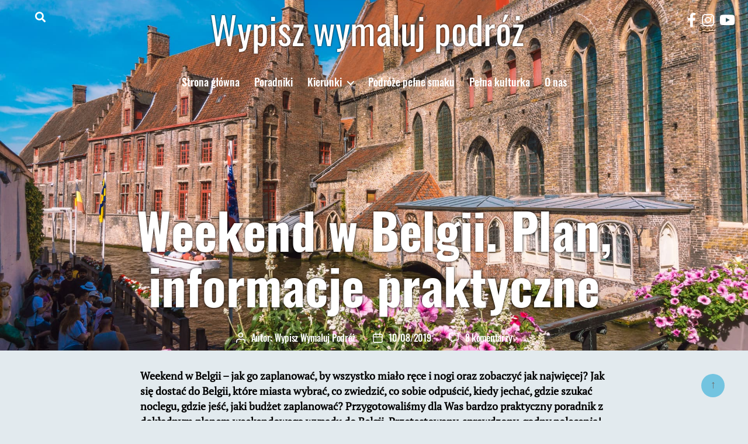

--- FILE ---
content_type: text/html; charset=UTF-8
request_url: https://wypiszwymalujpodroz.pl/praktyczny-poradnik/europa/belgia/weekend-w-belgii/
body_size: 30107
content:
<!DOCTYPE html>

<html class="no-js" lang="pl-PL">

	<head>
<!-- Global site tag (gtag.js) - Google Analytics -->
<script defer src="https://www.googletagmanager.com/gtag/js?id=UA-107115328-1"></script>
<script>
  window.dataLayer = window.dataLayer || [];
  function gtag(){dataLayer.push(arguments);}
  gtag('js', new Date());
  gtag('config', 'UA-107115328-1');
</script>
		<meta charset="UTF-8">
		<meta name="viewport" content="width=device-width, initial-scale=1.0" >
		<meta name="theme-color" content="#E2EAEE">
		<link rel="profile" href="https://gmpg.org/xfn/11">
		<meta name='robots' content='index, follow, max-image-preview:large, max-snippet:-1, max-video-preview:-1' />

	<!-- This site is optimized with the Yoast SEO plugin v20.5 - https://yoast.com/wordpress/plugins/seo/ -->
	<title>Weekend w Belgii. Plan, informacje praktyczne - Wypisz wymaluj podróż</title>
	<meta name="description" content="Weekend w Belgii - jak go zaplanować? W tym przewodniku znajdziecie wszystkie potrzebne informacje praktyczne, plan wyjazdu, wskazówki gdzie spać, co i gdzie jeść, co zobaczyć, jak się poruszać, jak dolecieć i wszystko to, co może pomóc Wam zaplanować idealny weekend poza domem. Weekend w Brugii łatwo zaplanować dzięki" />
	<link rel="canonical" href="https://wypiszwymalujpodroz.pl/praktyczny-poradnik/europa/belgia/weekend-w-belgii/" />
	<meta property="og:locale" content="pl_PL" />
	<meta property="og:type" content="article" />
	<meta property="og:title" content="Weekend w Belgii. Plan, informacje praktyczne - Wypisz wymaluj podróż" />
	<meta property="og:description" content="Weekend w Belgii - jak go zaplanować? W tym przewodniku znajdziecie wszystkie potrzebne informacje praktyczne, plan wyjazdu, wskazówki gdzie spać, co i gdzie jeść, co zobaczyć, jak się poruszać, jak dolecieć i wszystko to, co może pomóc Wam zaplanować idealny weekend poza domem. Weekend w Brugii łatwo zaplanować dzięki" />
	<meta property="og:url" content="https://wypiszwymalujpodroz.pl/praktyczny-poradnik/europa/belgia/weekend-w-belgii/" />
	<meta property="og:site_name" content="Wypisz wymaluj podróż" />
	<meta property="article:published_time" content="2019-08-10T13:46:11+00:00" />
	<meta property="article:modified_time" content="2021-05-09T10:09:24+00:00" />
	<meta property="og:image" content="https://wypiszwymalujpodroz.pl/wp-content/uploads/2019/09/DSC05188.jpg" />
	<meta property="og:image:width" content="1920" />
	<meta property="og:image:height" content="1278" />
	<meta property="og:image:type" content="image/jpeg" />
	<meta name="author" content="Wypisz Wymaluj Podróż" />
	<meta name="twitter:card" content="summary_large_image" />
	<meta name="twitter:label1" content="Napisane przez" />
	<meta name="twitter:data1" content="Wypisz Wymaluj Podróż" />
	<meta name="twitter:label2" content="Szacowany czas czytania" />
	<meta name="twitter:data2" content="20 minut" />
	<script type="application/ld+json" class="yoast-schema-graph">{"@context":"https://schema.org","@graph":[{"@type":"WebPage","@id":"https://wypiszwymalujpodroz.pl/praktyczny-poradnik/europa/belgia/weekend-w-belgii/","url":"https://wypiszwymalujpodroz.pl/praktyczny-poradnik/europa/belgia/weekend-w-belgii/","name":"Weekend w Belgii. Plan, informacje praktyczne - Wypisz wymaluj podróż","isPartOf":{"@id":"https://wypiszwymalujpodroz.pl/#website"},"primaryImageOfPage":{"@id":"https://wypiszwymalujpodroz.pl/praktyczny-poradnik/europa/belgia/weekend-w-belgii/#primaryimage"},"image":{"@id":"https://wypiszwymalujpodroz.pl/praktyczny-poradnik/europa/belgia/weekend-w-belgii/#primaryimage"},"thumbnailUrl":"/wp-content/uploads/2019/09/DSC05188.jpg","datePublished":"2019-08-10T13:46:11+00:00","dateModified":"2021-05-09T10:09:24+00:00","author":{"@id":"https://wypiszwymalujpodroz.pl/#/schema/person/981c631381fb88e2c0403d3cfecb5017"},"description":"Weekend w Belgii - jak go zaplanować? W tym przewodniku znajdziecie wszystkie potrzebne informacje praktyczne, plan wyjazdu, wskazówki gdzie spać, co i gdzie jeść, co zobaczyć, jak się poruszać, jak dolecieć i wszystko to, co może pomóc Wam zaplanować idealny weekend poza domem. Weekend w Brugii łatwo zaplanować dzięki","breadcrumb":{"@id":"https://wypiszwymalujpodroz.pl/praktyczny-poradnik/europa/belgia/weekend-w-belgii/#breadcrumb"},"inLanguage":"pl-PL","potentialAction":[{"@type":"ReadAction","target":["https://wypiszwymalujpodroz.pl/praktyczny-poradnik/europa/belgia/weekend-w-belgii/"]}]},{"@type":"ImageObject","inLanguage":"pl-PL","@id":"https://wypiszwymalujpodroz.pl/praktyczny-poradnik/europa/belgia/weekend-w-belgii/#primaryimage","url":"/wp-content/uploads/2019/09/DSC05188.jpg","contentUrl":"/wp-content/uploads/2019/09/DSC05188.jpg","width":1920,"height":1278},{"@type":"BreadcrumbList","@id":"https://wypiszwymalujpodroz.pl/praktyczny-poradnik/europa/belgia/weekend-w-belgii/#breadcrumb","itemListElement":[{"@type":"ListItem","position":1,"name":"Home","item":"https://wypiszwymalujpodroz.pl/"},{"@type":"ListItem","position":2,"name":"Weekend w Belgii. Plan, informacje praktyczne"}]},{"@type":"WebSite","@id":"https://wypiszwymalujpodroz.pl/#website","url":"https://wypiszwymalujpodroz.pl/","name":"Wypisz wymaluj podróż","description":"blog podróżniczy - dużo konkretnych porad i pięknych zdjęć. Zaplanujemy również Twoją podróż.","potentialAction":[{"@type":"SearchAction","target":{"@type":"EntryPoint","urlTemplate":"https://wypiszwymalujpodroz.pl/?s={search_term_string}"},"query-input":"required name=search_term_string"}],"inLanguage":"pl-PL"},{"@type":"Person","@id":"https://wypiszwymalujpodroz.pl/#/schema/person/981c631381fb88e2c0403d3cfecb5017","name":"Wypisz Wymaluj Podróż","image":{"@type":"ImageObject","inLanguage":"pl-PL","@id":"https://wypiszwymalujpodroz.pl/#/schema/person/image/","url":"https://secure.gravatar.com/avatar/5f5d08de7c3f8a246280e302244f0f19?s=96&d=mm&r=g","contentUrl":"https://secure.gravatar.com/avatar/5f5d08de7c3f8a246280e302244f0f19?s=96&d=mm&r=g","caption":"Wypisz Wymaluj Podróż"},"url":"https://wypiszwymalujpodroz.pl/author/magda/"}]}</script>
	<!-- / Yoast SEO plugin. -->


<link rel="alternate" type="application/rss+xml" title="Wypisz wymaluj podróż &raquo; Kanał z wpisami" href="https://wypiszwymalujpodroz.pl/feed/" />
<link rel="alternate" type="application/rss+xml" title="Wypisz wymaluj podróż &raquo; Kanał z komentarzami" href="https://wypiszwymalujpodroz.pl/comments/feed/" />
<link rel="alternate" type="application/rss+xml" title="Wypisz wymaluj podróż &raquo; Weekend w Belgii. Plan, informacje praktyczne Kanał z komentarzami" href="https://wypiszwymalujpodroz.pl/praktyczny-poradnik/europa/belgia/weekend-w-belgii/feed/" />
<script>
window._wpemojiSettings = {"baseUrl":"https:\/\/s.w.org\/images\/core\/emoji\/14.0.0\/72x72\/","ext":".png","svgUrl":"https:\/\/s.w.org\/images\/core\/emoji\/14.0.0\/svg\/","svgExt":".svg","source":{"concatemoji":"https:\/\/wypiszwymalujpodroz.pl\/wp-includes\/js\/wp-emoji-release.min.js?ver=6.1.9"}};
/*! This file is auto-generated */
!function(e,a,t){var n,r,o,i=a.createElement("canvas"),p=i.getContext&&i.getContext("2d");function s(e,t){var a=String.fromCharCode,e=(p.clearRect(0,0,i.width,i.height),p.fillText(a.apply(this,e),0,0),i.toDataURL());return p.clearRect(0,0,i.width,i.height),p.fillText(a.apply(this,t),0,0),e===i.toDataURL()}function c(e){var t=a.createElement("script");t.src=e,t.defer=t.type="text/javascript",a.getElementsByTagName("head")[0].appendChild(t)}for(o=Array("flag","emoji"),t.supports={everything:!0,everythingExceptFlag:!0},r=0;r<o.length;r++)t.supports[o[r]]=function(e){if(p&&p.fillText)switch(p.textBaseline="top",p.font="600 32px Arial",e){case"flag":return s([127987,65039,8205,9895,65039],[127987,65039,8203,9895,65039])?!1:!s([55356,56826,55356,56819],[55356,56826,8203,55356,56819])&&!s([55356,57332,56128,56423,56128,56418,56128,56421,56128,56430,56128,56423,56128,56447],[55356,57332,8203,56128,56423,8203,56128,56418,8203,56128,56421,8203,56128,56430,8203,56128,56423,8203,56128,56447]);case"emoji":return!s([129777,127995,8205,129778,127999],[129777,127995,8203,129778,127999])}return!1}(o[r]),t.supports.everything=t.supports.everything&&t.supports[o[r]],"flag"!==o[r]&&(t.supports.everythingExceptFlag=t.supports.everythingExceptFlag&&t.supports[o[r]]);t.supports.everythingExceptFlag=t.supports.everythingExceptFlag&&!t.supports.flag,t.DOMReady=!1,t.readyCallback=function(){t.DOMReady=!0},t.supports.everything||(n=function(){t.readyCallback()},a.addEventListener?(a.addEventListener("DOMContentLoaded",n,!1),e.addEventListener("load",n,!1)):(e.attachEvent("onload",n),a.attachEvent("onreadystatechange",function(){"complete"===a.readyState&&t.readyCallback()})),(e=t.source||{}).concatemoji?c(e.concatemoji):e.wpemoji&&e.twemoji&&(c(e.twemoji),c(e.wpemoji)))}(window,document,window._wpemojiSettings);
</script>
<style>
img.wp-smiley,
img.emoji {
	display: inline !important;
	border: none !important;
	box-shadow: none !important;
	height: 1em !important;
	width: 1em !important;
	margin: 0 0.07em !important;
	vertical-align: -0.1em !important;
	background: none !important;
	padding: 0 !important;
}
</style>
	<link rel='stylesheet' id='wc-blocks-checkout-style-css' href='/wp-content/plugins/woocommerce-payments/dist/blocks-checkout.css?ver=1.0' media='all' />
<link rel='stylesheet' id='wp-block-library-css' href='https://wypiszwymalujpodroz.pl/wp-includes/css/dist/block-library/style.min.css?ver=6.1.9' media='all' />
<link rel='stylesheet' id='wc-blocks-vendors-style-css' href='/wp-content/plugins/woocommerce/packages/woocommerce-blocks/build/wc-blocks-vendors-style.css?ver=10.0.6' media='all' />
<link rel='stylesheet' id='wc-blocks-style-css' href='/wp-content/plugins/woocommerce/packages/woocommerce-blocks/build/wc-blocks-style.css?ver=10.0.6' media='all' />
<link rel='stylesheet' id='classic-theme-styles-css' href='https://wypiszwymalujpodroz.pl/wp-includes/css/classic-themes.min.css?ver=1' media='all' />
<style id='global-styles-inline-css'>
body{--wp--preset--color--black: #000000;--wp--preset--color--cyan-bluish-gray: #abb8c3;--wp--preset--color--white: #ffffff;--wp--preset--color--pale-pink: #f78da7;--wp--preset--color--vivid-red: #cf2e2e;--wp--preset--color--luminous-vivid-orange: #ff6900;--wp--preset--color--luminous-vivid-amber: #fcb900;--wp--preset--color--light-green-cyan: #7bdcb5;--wp--preset--color--vivid-green-cyan: #00d084;--wp--preset--color--pale-cyan-blue: #8ed1fc;--wp--preset--color--vivid-cyan-blue: #0693e3;--wp--preset--color--vivid-purple: #9b51e0;--wp--preset--color--accent: #ca1f4d;--wp--preset--color--primary: #000000;--wp--preset--color--secondary: #52616a;--wp--preset--color--subtle-background: #bccbd6;--wp--preset--color--background: #e2eaee;--wp--preset--gradient--vivid-cyan-blue-to-vivid-purple: linear-gradient(135deg,rgba(6,147,227,1) 0%,rgb(155,81,224) 100%);--wp--preset--gradient--light-green-cyan-to-vivid-green-cyan: linear-gradient(135deg,rgb(122,220,180) 0%,rgb(0,208,130) 100%);--wp--preset--gradient--luminous-vivid-amber-to-luminous-vivid-orange: linear-gradient(135deg,rgba(252,185,0,1) 0%,rgba(255,105,0,1) 100%);--wp--preset--gradient--luminous-vivid-orange-to-vivid-red: linear-gradient(135deg,rgba(255,105,0,1) 0%,rgb(207,46,46) 100%);--wp--preset--gradient--very-light-gray-to-cyan-bluish-gray: linear-gradient(135deg,rgb(238,238,238) 0%,rgb(169,184,195) 100%);--wp--preset--gradient--cool-to-warm-spectrum: linear-gradient(135deg,rgb(74,234,220) 0%,rgb(151,120,209) 20%,rgb(207,42,186) 40%,rgb(238,44,130) 60%,rgb(251,105,98) 80%,rgb(254,248,76) 100%);--wp--preset--gradient--blush-light-purple: linear-gradient(135deg,rgb(255,206,236) 0%,rgb(152,150,240) 100%);--wp--preset--gradient--blush-bordeaux: linear-gradient(135deg,rgb(254,205,165) 0%,rgb(254,45,45) 50%,rgb(107,0,62) 100%);--wp--preset--gradient--luminous-dusk: linear-gradient(135deg,rgb(255,203,112) 0%,rgb(199,81,192) 50%,rgb(65,88,208) 100%);--wp--preset--gradient--pale-ocean: linear-gradient(135deg,rgb(255,245,203) 0%,rgb(182,227,212) 50%,rgb(51,167,181) 100%);--wp--preset--gradient--electric-grass: linear-gradient(135deg,rgb(202,248,128) 0%,rgb(113,206,126) 100%);--wp--preset--gradient--midnight: linear-gradient(135deg,rgb(2,3,129) 0%,rgb(40,116,252) 100%);--wp--preset--duotone--dark-grayscale: url('#wp-duotone-dark-grayscale');--wp--preset--duotone--grayscale: url('#wp-duotone-grayscale');--wp--preset--duotone--purple-yellow: url('#wp-duotone-purple-yellow');--wp--preset--duotone--blue-red: url('#wp-duotone-blue-red');--wp--preset--duotone--midnight: url('#wp-duotone-midnight');--wp--preset--duotone--magenta-yellow: url('#wp-duotone-magenta-yellow');--wp--preset--duotone--purple-green: url('#wp-duotone-purple-green');--wp--preset--duotone--blue-orange: url('#wp-duotone-blue-orange');--wp--preset--font-size--small: 18px;--wp--preset--font-size--medium: 20px;--wp--preset--font-size--large: 26.25px;--wp--preset--font-size--x-large: 42px;--wp--preset--font-size--normal: 21px;--wp--preset--font-size--larger: 32px;--wp--preset--spacing--20: 0.44rem;--wp--preset--spacing--30: 0.67rem;--wp--preset--spacing--40: 1rem;--wp--preset--spacing--50: 1.5rem;--wp--preset--spacing--60: 2.25rem;--wp--preset--spacing--70: 3.38rem;--wp--preset--spacing--80: 5.06rem;}:where(.is-layout-flex){gap: 0.5em;}body .is-layout-flow > .alignleft{float: left;margin-inline-start: 0;margin-inline-end: 2em;}body .is-layout-flow > .alignright{float: right;margin-inline-start: 2em;margin-inline-end: 0;}body .is-layout-flow > .aligncenter{margin-left: auto !important;margin-right: auto !important;}body .is-layout-constrained > .alignleft{float: left;margin-inline-start: 0;margin-inline-end: 2em;}body .is-layout-constrained > .alignright{float: right;margin-inline-start: 2em;margin-inline-end: 0;}body .is-layout-constrained > .aligncenter{margin-left: auto !important;margin-right: auto !important;}body .is-layout-constrained > :where(:not(.alignleft):not(.alignright):not(.alignfull)){max-width: var(--wp--style--global--content-size);margin-left: auto !important;margin-right: auto !important;}body .is-layout-constrained > .alignwide{max-width: var(--wp--style--global--wide-size);}body .is-layout-flex{display: flex;}body .is-layout-flex{flex-wrap: wrap;align-items: center;}body .is-layout-flex > *{margin: 0;}:where(.wp-block-columns.is-layout-flex){gap: 2em;}.has-black-color{color: var(--wp--preset--color--black) !important;}.has-cyan-bluish-gray-color{color: var(--wp--preset--color--cyan-bluish-gray) !important;}.has-white-color{color: var(--wp--preset--color--white) !important;}.has-pale-pink-color{color: var(--wp--preset--color--pale-pink) !important;}.has-vivid-red-color{color: var(--wp--preset--color--vivid-red) !important;}.has-luminous-vivid-orange-color{color: var(--wp--preset--color--luminous-vivid-orange) !important;}.has-luminous-vivid-amber-color{color: var(--wp--preset--color--luminous-vivid-amber) !important;}.has-light-green-cyan-color{color: var(--wp--preset--color--light-green-cyan) !important;}.has-vivid-green-cyan-color{color: var(--wp--preset--color--vivid-green-cyan) !important;}.has-pale-cyan-blue-color{color: var(--wp--preset--color--pale-cyan-blue) !important;}.has-vivid-cyan-blue-color{color: var(--wp--preset--color--vivid-cyan-blue) !important;}.has-vivid-purple-color{color: var(--wp--preset--color--vivid-purple) !important;}.has-black-background-color{background-color: var(--wp--preset--color--black) !important;}.has-cyan-bluish-gray-background-color{background-color: var(--wp--preset--color--cyan-bluish-gray) !important;}.has-white-background-color{background-color: var(--wp--preset--color--white) !important;}.has-pale-pink-background-color{background-color: var(--wp--preset--color--pale-pink) !important;}.has-vivid-red-background-color{background-color: var(--wp--preset--color--vivid-red) !important;}.has-luminous-vivid-orange-background-color{background-color: var(--wp--preset--color--luminous-vivid-orange) !important;}.has-luminous-vivid-amber-background-color{background-color: var(--wp--preset--color--luminous-vivid-amber) !important;}.has-light-green-cyan-background-color{background-color: var(--wp--preset--color--light-green-cyan) !important;}.has-vivid-green-cyan-background-color{background-color: var(--wp--preset--color--vivid-green-cyan) !important;}.has-pale-cyan-blue-background-color{background-color: var(--wp--preset--color--pale-cyan-blue) !important;}.has-vivid-cyan-blue-background-color{background-color: var(--wp--preset--color--vivid-cyan-blue) !important;}.has-vivid-purple-background-color{background-color: var(--wp--preset--color--vivid-purple) !important;}.has-black-border-color{border-color: var(--wp--preset--color--black) !important;}.has-cyan-bluish-gray-border-color{border-color: var(--wp--preset--color--cyan-bluish-gray) !important;}.has-white-border-color{border-color: var(--wp--preset--color--white) !important;}.has-pale-pink-border-color{border-color: var(--wp--preset--color--pale-pink) !important;}.has-vivid-red-border-color{border-color: var(--wp--preset--color--vivid-red) !important;}.has-luminous-vivid-orange-border-color{border-color: var(--wp--preset--color--luminous-vivid-orange) !important;}.has-luminous-vivid-amber-border-color{border-color: var(--wp--preset--color--luminous-vivid-amber) !important;}.has-light-green-cyan-border-color{border-color: var(--wp--preset--color--light-green-cyan) !important;}.has-vivid-green-cyan-border-color{border-color: var(--wp--preset--color--vivid-green-cyan) !important;}.has-pale-cyan-blue-border-color{border-color: var(--wp--preset--color--pale-cyan-blue) !important;}.has-vivid-cyan-blue-border-color{border-color: var(--wp--preset--color--vivid-cyan-blue) !important;}.has-vivid-purple-border-color{border-color: var(--wp--preset--color--vivid-purple) !important;}.has-vivid-cyan-blue-to-vivid-purple-gradient-background{background: var(--wp--preset--gradient--vivid-cyan-blue-to-vivid-purple) !important;}.has-light-green-cyan-to-vivid-green-cyan-gradient-background{background: var(--wp--preset--gradient--light-green-cyan-to-vivid-green-cyan) !important;}.has-luminous-vivid-amber-to-luminous-vivid-orange-gradient-background{background: var(--wp--preset--gradient--luminous-vivid-amber-to-luminous-vivid-orange) !important;}.has-luminous-vivid-orange-to-vivid-red-gradient-background{background: var(--wp--preset--gradient--luminous-vivid-orange-to-vivid-red) !important;}.has-very-light-gray-to-cyan-bluish-gray-gradient-background{background: var(--wp--preset--gradient--very-light-gray-to-cyan-bluish-gray) !important;}.has-cool-to-warm-spectrum-gradient-background{background: var(--wp--preset--gradient--cool-to-warm-spectrum) !important;}.has-blush-light-purple-gradient-background{background: var(--wp--preset--gradient--blush-light-purple) !important;}.has-blush-bordeaux-gradient-background{background: var(--wp--preset--gradient--blush-bordeaux) !important;}.has-luminous-dusk-gradient-background{background: var(--wp--preset--gradient--luminous-dusk) !important;}.has-pale-ocean-gradient-background{background: var(--wp--preset--gradient--pale-ocean) !important;}.has-electric-grass-gradient-background{background: var(--wp--preset--gradient--electric-grass) !important;}.has-midnight-gradient-background{background: var(--wp--preset--gradient--midnight) !important;}.has-small-font-size{font-size: var(--wp--preset--font-size--small) !important;}.has-medium-font-size{font-size: var(--wp--preset--font-size--medium) !important;}.has-large-font-size{font-size: var(--wp--preset--font-size--large) !important;}.has-x-large-font-size{font-size: var(--wp--preset--font-size--x-large) !important;}
.wp-block-navigation a:where(:not(.wp-element-button)){color: inherit;}
:where(.wp-block-columns.is-layout-flex){gap: 2em;}
.wp-block-pullquote{font-size: 1.5em;line-height: 1.6;}
</style>
<link rel='stylesheet' id='woocommerce-layout-css' href='/wp-content/plugins/woocommerce/assets/css/woocommerce-layout.css?ver=7.7.2' media='all' />
<link rel='stylesheet' id='woocommerce-smallscreen-css' href='/wp-content/plugins/woocommerce/assets/css/woocommerce-smallscreen.css?ver=7.7.2' media='only screen and (max-width: 768px)' />
<link rel='stylesheet' id='woocommerce-general-css' href='/wp-content/plugins/woocommerce/assets/css/twenty-twenty.css?ver=7.7.2' media='all' />
<style id='woocommerce-inline-inline-css'>
.woocommerce form .form-row .required { visibility: visible; }
</style>
<link rel='stylesheet' id='twentytwenty-style-css' href='/wp-content/themes/twentytwenty/assets/css/style.min.css?ver=6.1.9' media='all' />
<style id='twentytwenty-style-inline-css'>
.color-accent,.color-accent-hover:hover,.color-accent-hover:focus,:root .has-accent-color,.has-drop-cap:not(:focus):first-letter,.wp-block-button.is-style-outline,a { color: #ca1f4d; }blockquote,.border-color-accent,.border-color-accent-hover:hover,.border-color-accent-hover:focus { border-color: #ca1f4d; }button:not(.toggle),.button,.faux-button,.wp-block-button__link,.wp-block-file .wp-block-file__button,input[type="button"],input[type="reset"],input[type="submit"],.bg-accent,.bg-accent-hover:hover,.bg-accent-hover:focus,:root .has-accent-background-color,.comment-reply-link { background-color: #ca1f4d; }.fill-children-accent,.fill-children-accent * { fill: #ca1f4d; }:root .has-background-color,button,.button,.faux-button,.wp-block-button__link,.wp-block-file__button,input[type="button"],input[type="reset"],input[type="submit"],.wp-block-button,.comment-reply-link,.has-background.has-primary-background-color:not(.has-text-color),.has-background.has-primary-background-color *:not(.has-text-color),.has-background.has-accent-background-color:not(.has-text-color),.has-background.has-accent-background-color *:not(.has-text-color) { color: #e2eaee; }:root .has-background-background-color { background-color: #e2eaee; }body,.entry-title a,:root .has-primary-color { color: #000000; }:root .has-primary-background-color { background-color: #000000; }cite,figcaption,.wp-caption-text,.post-meta,.entry-content .wp-block-archives li,.entry-content .wp-block-categories li,.entry-content .wp-block-latest-posts li,.wp-block-latest-comments__comment-date,.wp-block-latest-posts__post-date,.wp-block-embed figcaption,.wp-block-image figcaption,.wp-block-pullquote cite,.comment-metadata,.comment-respond .comment-notes,.comment-respond .logged-in-as,.pagination .dots,.entry-content hr:not(.has-background),hr.styled-separator,:root .has-secondary-color { color: #52616a; }:root .has-secondary-background-color { background-color: #52616a; }pre,fieldset,input,textarea,table,table *,hr { border-color: #bccbd6; }caption,code,code,kbd,samp,.wp-block-table.is-style-stripes tbody tr:nth-child(odd),:root .has-subtle-background-background-color { background-color: #bccbd6; }.wp-block-table.is-style-stripes { border-bottom-color: #bccbd6; }.wp-block-latest-posts.is-grid li { border-top-color: #bccbd6; }:root .has-subtle-background-color { color: #bccbd6; }body:not(.overlay-header) .primary-menu > li > a,body:not(.overlay-header) .primary-menu > li > .icon,.modal-menu a,.footer-menu a, .footer-widgets a,#site-footer .wp-block-button.is-style-outline,.wp-block-pullquote:before,.singular:not(.overlay-header) .entry-header a,.archive-header a,.header-footer-group .color-accent,.header-footer-group .color-accent-hover:hover { color: #cd2653; }.social-icons a,#site-footer button:not(.toggle),#site-footer .button,#site-footer .faux-button,#site-footer .wp-block-button__link,#site-footer .wp-block-file__button,#site-footer input[type="button"],#site-footer input[type="reset"],#site-footer input[type="submit"] { background-color: #cd2653; }.header-footer-group,body:not(.overlay-header) #site-header .toggle,.menu-modal .toggle { color: #000000; }body:not(.overlay-header) .primary-menu ul { background-color: #000000; }body:not(.overlay-header) .primary-menu > li > ul:after { border-bottom-color: #000000; }body:not(.overlay-header) .primary-menu ul ul:after { border-left-color: #000000; }.site-description,body:not(.overlay-header) .toggle-inner .toggle-text,.widget .post-date,.widget .rss-date,.widget_archive li,.widget_categories li,.widget cite,.widget_pages li,.widget_meta li,.widget_nav_menu li,.powered-by-wordpress,.to-the-top,.singular .entry-header .post-meta,.singular:not(.overlay-header) .entry-header .post-meta a { color: #6d6d6d; }.header-footer-group pre,.header-footer-group fieldset,.header-footer-group input,.header-footer-group textarea,.header-footer-group table,.header-footer-group table *,.footer-nav-widgets-wrapper,#site-footer,.menu-modal nav *,.footer-widgets-outer-wrapper,.footer-top { border-color: #dcd7ca; }.header-footer-group table caption,body:not(.overlay-header) .header-inner .toggle-wrapper::before { background-color: #dcd7ca; }
</style>
<link rel='stylesheet' id='font-awesome-css' href='/wp-content/themes/twentytwenty/assets/css/all.min.css?ver=6.1.9' media='all' />
<link rel='stylesheet' id='twentytwenty-print-style-css' href='/wp-content/themes/twentytwenty/print.css?ver=1.2' media='print' />
<script src='https://wypiszwymalujpodroz.pl/wp-includes/js/jquery/jquery.min.js?ver=3.6.1' id='jquery-core-js'></script>
<script src='https://wypiszwymalujpodroz.pl/wp-includes/js/jquery/jquery-migrate.min.js?ver=3.3.2' id='jquery-migrate-js'></script>
<script id='WCPAY_ASSETS-js-extra'>
var wcpayAssets = {"url":"\/wp-content\/plugins\/woocommerce-payments\/dist\/"};
</script>
<script src='/wp-content/themes/twentytwenty/assets/js/index.js?ver=1.2' id='twentytwenty-js-js' async></script>
<link rel="https://api.w.org/" href="https://wypiszwymalujpodroz.pl/wp-json/" /><link rel="alternate" type="application/json" href="https://wypiszwymalujpodroz.pl/wp-json/wp/v2/posts/4655" /><link rel="EditURI" type="application/rsd+xml" title="RSD" href="https://wypiszwymalujpodroz.pl/xmlrpc.php?rsd" />
<link rel="wlwmanifest" type="application/wlwmanifest+xml" href="https://wypiszwymalujpodroz.pl/wp-includes/wlwmanifest.xml" />
<meta name="generator" content="WordPress 6.1.9" />
<meta name="generator" content="WooCommerce 7.7.2" />
<link rel='shortlink' href='https://wypiszwymalujpodroz.pl/?p=4655' />
<link rel="alternate" type="application/json+oembed" href="https://wypiszwymalujpodroz.pl/wp-json/oembed/1.0/embed?url=https%3A%2F%2Fwypiszwymalujpodroz.pl%2Fpraktyczny-poradnik%2Feuropa%2Fbelgia%2Fweekend-w-belgii%2F" />
<link rel="alternate" type="text/xml+oembed" href="https://wypiszwymalujpodroz.pl/wp-json/oembed/1.0/embed?url=https%3A%2F%2Fwypiszwymalujpodroz.pl%2Fpraktyczny-poradnik%2Feuropa%2Fbelgia%2Fweekend-w-belgii%2F&#038;format=xml" />
	<script>document.documentElement.className = document.documentElement.className.replace( 'no-js', 'js' );</script>
		<noscript><style>.woocommerce-product-gallery{ opacity: 1 !important; }</style></noscript>
	<style id="custom-background-css">
body.custom-background { background-color: #e2eaee; }
</style>
	<link rel="icon" href="/wp-content/uploads/2017/12/cropped-WWPICO-1-32x32.png" sizes="32x32" />
<link rel="icon" href="/wp-content/uploads/2017/12/cropped-WWPICO-1-192x192.png" sizes="192x192" />
<link rel="apple-touch-icon" href="/wp-content/uploads/2017/12/cropped-WWPICO-1-180x180.png" />
<meta name="msapplication-TileImage" content="/wp-content/uploads/2017/12/cropped-WWPICO-1-270x270.png" />
		<style id="wp-custom-css">
			.woocommerce-product-details__short-description {
    font-weight: 600;
}

 a.button{
    color: #e2eaee;
}

.woocommerce-breadcrumb {
    margin-top: 25px;
}

ul.alignfull li {
    margin: 0.5rem 0 0 1rem;
}

ul.alignfull 
{
    margin-bottom: 20px !important;
font-family: 'PT Serif'!important;
}
@media (min-width: 783px)
	{.woocommerce-Tabs-panel--description
{
    max-width: 60vw;
    margin: auto;
}
}

.product h1, .product h2, .product h3, .product h4
{
	margin-left: 0 !important;
}

.post-inner {
    padding-top: 3rem !important;
}

.post-polaroid li {
    flex: 1 1 0px;
		border: 1px solid black;
}

.slider-post .entry-categories-inner {
    display: inline-flex;
}

.slider-post .entry-categories-inner a {
    margin-right: 4px;
    margin-bottom: 4px;
}

.slider-post {
    left: 40px;
    width: calc(100vw - 80px);
}
.modal-menu li {line-height: 1.3;}

.footer-credits a {color:black;}

.footer-credits > a {display:block}

.footer-credits {
    display: flex;
    flex-direction: column;
}		</style>
		
	</head>

	<body class="post-template-default single single-post postid-4655 single-format-standard custom-background wp-embed-responsive theme-twentytwenty woocommerce-no-js singular enable-search-modal has-post-thumbnail has-single-pagination showing-comments show-avatars footer-top-visible">

		<a class="skip-link screen-reader-text" href="#site-content">Przejdź do treści</a><svg xmlns="http://www.w3.org/2000/svg" viewBox="0 0 0 0" width="0" height="0" focusable="false" role="none" style="visibility: hidden; position: absolute; left: -9999px; overflow: hidden;" ><defs><filter id="wp-duotone-dark-grayscale"><feColorMatrix color-interpolation-filters="sRGB" type="matrix" values=" .299 .587 .114 0 0 .299 .587 .114 0 0 .299 .587 .114 0 0 .299 .587 .114 0 0 " /><feComponentTransfer color-interpolation-filters="sRGB" ><feFuncR type="table" tableValues="0 0.49803921568627" /><feFuncG type="table" tableValues="0 0.49803921568627" /><feFuncB type="table" tableValues="0 0.49803921568627" /><feFuncA type="table" tableValues="1 1" /></feComponentTransfer><feComposite in2="SourceGraphic" operator="in" /></filter></defs></svg><svg xmlns="http://www.w3.org/2000/svg" viewBox="0 0 0 0" width="0" height="0" focusable="false" role="none" style="visibility: hidden; position: absolute; left: -9999px; overflow: hidden;" ><defs><filter id="wp-duotone-grayscale"><feColorMatrix color-interpolation-filters="sRGB" type="matrix" values=" .299 .587 .114 0 0 .299 .587 .114 0 0 .299 .587 .114 0 0 .299 .587 .114 0 0 " /><feComponentTransfer color-interpolation-filters="sRGB" ><feFuncR type="table" tableValues="0 1" /><feFuncG type="table" tableValues="0 1" /><feFuncB type="table" tableValues="0 1" /><feFuncA type="table" tableValues="1 1" /></feComponentTransfer><feComposite in2="SourceGraphic" operator="in" /></filter></defs></svg><svg xmlns="http://www.w3.org/2000/svg" viewBox="0 0 0 0" width="0" height="0" focusable="false" role="none" style="visibility: hidden; position: absolute; left: -9999px; overflow: hidden;" ><defs><filter id="wp-duotone-purple-yellow"><feColorMatrix color-interpolation-filters="sRGB" type="matrix" values=" .299 .587 .114 0 0 .299 .587 .114 0 0 .299 .587 .114 0 0 .299 .587 .114 0 0 " /><feComponentTransfer color-interpolation-filters="sRGB" ><feFuncR type="table" tableValues="0.54901960784314 0.98823529411765" /><feFuncG type="table" tableValues="0 1" /><feFuncB type="table" tableValues="0.71764705882353 0.25490196078431" /><feFuncA type="table" tableValues="1 1" /></feComponentTransfer><feComposite in2="SourceGraphic" operator="in" /></filter></defs></svg><svg xmlns="http://www.w3.org/2000/svg" viewBox="0 0 0 0" width="0" height="0" focusable="false" role="none" style="visibility: hidden; position: absolute; left: -9999px; overflow: hidden;" ><defs><filter id="wp-duotone-blue-red"><feColorMatrix color-interpolation-filters="sRGB" type="matrix" values=" .299 .587 .114 0 0 .299 .587 .114 0 0 .299 .587 .114 0 0 .299 .587 .114 0 0 " /><feComponentTransfer color-interpolation-filters="sRGB" ><feFuncR type="table" tableValues="0 1" /><feFuncG type="table" tableValues="0 0.27843137254902" /><feFuncB type="table" tableValues="0.5921568627451 0.27843137254902" /><feFuncA type="table" tableValues="1 1" /></feComponentTransfer><feComposite in2="SourceGraphic" operator="in" /></filter></defs></svg><svg xmlns="http://www.w3.org/2000/svg" viewBox="0 0 0 0" width="0" height="0" focusable="false" role="none" style="visibility: hidden; position: absolute; left: -9999px; overflow: hidden;" ><defs><filter id="wp-duotone-midnight"><feColorMatrix color-interpolation-filters="sRGB" type="matrix" values=" .299 .587 .114 0 0 .299 .587 .114 0 0 .299 .587 .114 0 0 .299 .587 .114 0 0 " /><feComponentTransfer color-interpolation-filters="sRGB" ><feFuncR type="table" tableValues="0 0" /><feFuncG type="table" tableValues="0 0.64705882352941" /><feFuncB type="table" tableValues="0 1" /><feFuncA type="table" tableValues="1 1" /></feComponentTransfer><feComposite in2="SourceGraphic" operator="in" /></filter></defs></svg><svg xmlns="http://www.w3.org/2000/svg" viewBox="0 0 0 0" width="0" height="0" focusable="false" role="none" style="visibility: hidden; position: absolute; left: -9999px; overflow: hidden;" ><defs><filter id="wp-duotone-magenta-yellow"><feColorMatrix color-interpolation-filters="sRGB" type="matrix" values=" .299 .587 .114 0 0 .299 .587 .114 0 0 .299 .587 .114 0 0 .299 .587 .114 0 0 " /><feComponentTransfer color-interpolation-filters="sRGB" ><feFuncR type="table" tableValues="0.78039215686275 1" /><feFuncG type="table" tableValues="0 0.94901960784314" /><feFuncB type="table" tableValues="0.35294117647059 0.47058823529412" /><feFuncA type="table" tableValues="1 1" /></feComponentTransfer><feComposite in2="SourceGraphic" operator="in" /></filter></defs></svg><svg xmlns="http://www.w3.org/2000/svg" viewBox="0 0 0 0" width="0" height="0" focusable="false" role="none" style="visibility: hidden; position: absolute; left: -9999px; overflow: hidden;" ><defs><filter id="wp-duotone-purple-green"><feColorMatrix color-interpolation-filters="sRGB" type="matrix" values=" .299 .587 .114 0 0 .299 .587 .114 0 0 .299 .587 .114 0 0 .299 .587 .114 0 0 " /><feComponentTransfer color-interpolation-filters="sRGB" ><feFuncR type="table" tableValues="0.65098039215686 0.40392156862745" /><feFuncG type="table" tableValues="0 1" /><feFuncB type="table" tableValues="0.44705882352941 0.4" /><feFuncA type="table" tableValues="1 1" /></feComponentTransfer><feComposite in2="SourceGraphic" operator="in" /></filter></defs></svg><svg xmlns="http://www.w3.org/2000/svg" viewBox="0 0 0 0" width="0" height="0" focusable="false" role="none" style="visibility: hidden; position: absolute; left: -9999px; overflow: hidden;" ><defs><filter id="wp-duotone-blue-orange"><feColorMatrix color-interpolation-filters="sRGB" type="matrix" values=" .299 .587 .114 0 0 .299 .587 .114 0 0 .299 .587 .114 0 0 .299 .587 .114 0 0 " /><feComponentTransfer color-interpolation-filters="sRGB" ><feFuncR type="table" tableValues="0.098039215686275 1" /><feFuncG type="table" tableValues="0 0.66274509803922" /><feFuncB type="table" tableValues="0.84705882352941 0.41960784313725" /><feFuncA type="table" tableValues="1 1" /></feComponentTransfer><feComposite in2="SourceGraphic" operator="in" /></filter></defs></svg>
<header id="site-header" class="header-footer-group" role="banner">

<div class="header-inner section-inner">

	<div class="header-titles-wrapper">

		
			<button class="toggle search-toggle mobile-search-toggle" data-toggle-target=".search-modal" data-toggle-body-class="showing-search-modal" data-set-focus=".search-modal .search-field" aria-expanded="false">
				<span class="toggle-inner">
					<span class="toggle-icon">
					<i class="fa fa-search"></i>
					</span>
				</span>
			</button><!-- .search-toggle -->

		
		<div class="header-titles">

			<div class="site-title faux-heading"><a href="https://wypiszwymalujpodroz.pl/">Wypisz wymaluj podróż</a></div>
		</div><!-- .header-titles -->

		<button class="toggle nav-toggle mobile-nav-toggle" data-toggle-target=".menu-modal"  data-toggle-body-class="showing-menu-modal" aria-expanded="false" data-set-focus=".close-nav-toggle">
			<span class="toggle-inner">
				<i class="fas fa-bars"></i>
			</span>
		</button><!-- .nav-toggle -->


	</div><!-- .header-titles-wrapper -->



	</div><!-- .header-inner -->

</header><!-- #site-header -->

<div id="header-navigation-wrapper" class="header-navigation-wrapper">

					
							<nav class="primary-menu-wrapper" aria-label="Poziomo" role="navigation">

								<ul class="primary-menu reset-list-style">

								<li id="menu-item-38" class="menu-item menu-item-type-custom menu-item-object-custom menu-item-38"><a href="/">Strona główna</a></li>
<li id="menu-item-6" class="menu-item menu-item-type-taxonomy menu-item-object-category menu-item-6"><a href="https://wypiszwymalujpodroz.pl/felietony/">Poradniki</a></li>
<li id="menu-item-9" class="menu-item menu-item-type-taxonomy menu-item-object-category current-post-ancestor menu-item-has-children menu-item-9"><a href="https://wypiszwymalujpodroz.pl/praktyczny-poradnik/">Kierunki</a><span class="icon"></span>
<ul class="sub-menu">
	<li id="menu-item-1573" class="menu-item menu-item-type-taxonomy menu-item-object-category menu-item-has-children menu-item-1573"><a href="https://wypiszwymalujpodroz.pl/praktyczny-poradnik/afryka/">Afryka</a><span class="icon"></span>
	<ul class="sub-menu">
		<li id="menu-item-1572" class="menu-item menu-item-type-taxonomy menu-item-object-category menu-item-1572"><a href="https://wypiszwymalujpodroz.pl/praktyczny-poradnik/afryka/maroko/">Maroko</a></li>
	</ul>
</li>
	<li id="menu-item-4462" class="menu-item menu-item-type-taxonomy menu-item-object-category menu-item-has-children menu-item-4462"><a href="https://wypiszwymalujpodroz.pl/praktyczny-poradnik/ameryka-poludniowa/">Ameryka Południowa</a><span class="icon"></span>
	<ul class="sub-menu">
		<li id="menu-item-4463" class="menu-item menu-item-type-taxonomy menu-item-object-category menu-item-4463"><a href="https://wypiszwymalujpodroz.pl/praktyczny-poradnik/ameryka-poludniowa/brazylia/">Brazylia</a></li>
	</ul>
</li>
	<li id="menu-item-29687" class="menu-item menu-item-type-taxonomy menu-item-object-category menu-item-has-children menu-item-29687"><a href="https://wypiszwymalujpodroz.pl/praktyczny-poradnik/ameryka-polnocna/">Ameryka Północna</a><span class="icon"></span>
	<ul class="sub-menu">
		<li id="menu-item-29688" class="menu-item menu-item-type-taxonomy menu-item-object-category menu-item-29688"><a href="https://wypiszwymalujpodroz.pl/praktyczny-poradnik/ameryka-polnocna/meksyk/">Meksyk</a></li>
	</ul>
</li>
	<li id="menu-item-1574" class="menu-item menu-item-type-taxonomy menu-item-object-category menu-item-has-children menu-item-1574"><a href="https://wypiszwymalujpodroz.pl/praktyczny-poradnik/azja/">Azja</a><span class="icon"></span>
	<ul class="sub-menu">
		<li id="menu-item-2443" class="menu-item menu-item-type-taxonomy menu-item-object-category menu-item-2443"><a href="https://wypiszwymalujpodroz.pl/praktyczny-poradnik/azja/chiny/">Chiny</a></li>
		<li id="menu-item-24551" class="menu-item menu-item-type-taxonomy menu-item-object-category menu-item-24551"><a href="https://wypiszwymalujpodroz.pl/praktyczny-poradnik/azja/cypr/">Cypr</a></li>
		<li id="menu-item-498" class="menu-item menu-item-type-taxonomy menu-item-object-category menu-item-498"><a href="https://wypiszwymalujpodroz.pl/praktyczny-poradnik/azja/gruzja/">Gruzja</a></li>
		<li id="menu-item-2966" class="menu-item menu-item-type-taxonomy menu-item-object-category menu-item-2966"><a href="https://wypiszwymalujpodroz.pl/praktyczny-poradnik/azja/iran/">Iran</a></li>
		<li id="menu-item-3368" class="menu-item menu-item-type-taxonomy menu-item-object-category menu-item-3368"><a href="https://wypiszwymalujpodroz.pl/praktyczny-poradnik/azja/jordania/">Jordania</a></li>
		<li id="menu-item-2282" class="menu-item menu-item-type-taxonomy menu-item-object-category menu-item-2282"><a href="https://wypiszwymalujpodroz.pl/praktyczny-poradnik/azja/izrael/">Izrael</a></li>
		<li id="menu-item-2685" class="menu-item menu-item-type-taxonomy menu-item-object-category menu-item-2685"><a href="https://wypiszwymalujpodroz.pl/praktyczny-poradnik/azja/wietnam/">Wietnam</a></li>
		<li id="menu-item-3573" class="menu-item menu-item-type-taxonomy menu-item-object-category menu-item-3573"><a href="https://wypiszwymalujpodroz.pl/praktyczny-poradnik/azja/zjednoczone-emiraty-arabskie/">Zjednoczone Emiraty Arabskie</a></li>
	</ul>
</li>
	<li id="menu-item-1575" class="menu-item menu-item-type-taxonomy menu-item-object-category current-post-ancestor menu-item-has-children menu-item-1575"><a href="https://wypiszwymalujpodroz.pl/praktyczny-poradnik/europa/">Europa</a><span class="icon"></span>
	<ul class="sub-menu">
		<li id="menu-item-790" class="menu-item menu-item-type-taxonomy menu-item-object-category menu-item-790"><a href="https://wypiszwymalujpodroz.pl/praktyczny-poradnik/europa/albania/">Albania</a></li>
		<li id="menu-item-4730" class="menu-item menu-item-type-taxonomy menu-item-object-category current-post-ancestor current-menu-parent current-post-parent menu-item-4730"><a href="https://wypiszwymalujpodroz.pl/praktyczny-poradnik/europa/belgia/">Belgia</a></li>
		<li id="menu-item-4567" class="menu-item menu-item-type-taxonomy menu-item-object-category menu-item-4567"><a href="https://wypiszwymalujpodroz.pl/praktyczny-poradnik/europa/bosnia-i-hercegowina/">Bośnia i Hercegowina</a></li>
		<li id="menu-item-3793" class="menu-item menu-item-type-taxonomy menu-item-object-category menu-item-3793"><a href="https://wypiszwymalujpodroz.pl/praktyczny-poradnik/europa/chorwacja/">Chorwacja</a></li>
		<li id="menu-item-18083" class="menu-item menu-item-type-taxonomy menu-item-object-category menu-item-18083"><a href="https://wypiszwymalujpodroz.pl/praktyczny-poradnik/europa/czarnogora/">Czarnogóra</a></li>
		<li id="menu-item-3900" class="menu-item menu-item-type-taxonomy menu-item-object-category menu-item-3900"><a href="https://wypiszwymalujpodroz.pl/praktyczny-poradnik/europa/czechy/">Czechy</a></li>
		<li id="menu-item-25164" class="menu-item menu-item-type-taxonomy menu-item-object-category menu-item-25164"><a href="https://wypiszwymalujpodroz.pl/praktyczny-poradnik/europa/dania/">Dania</a></li>
		<li id="menu-item-4983" class="menu-item menu-item-type-taxonomy menu-item-object-category menu-item-4983"><a href="https://wypiszwymalujpodroz.pl/praktyczny-poradnik/europa/finlandia/">Finlandia</a></li>
		<li id="menu-item-3585" class="menu-item menu-item-type-taxonomy menu-item-object-category menu-item-3585"><a href="https://wypiszwymalujpodroz.pl/praktyczny-poradnik/europa/francja/">Francja</a></li>
		<li id="menu-item-475" class="menu-item menu-item-type-taxonomy menu-item-object-category menu-item-475"><a href="https://wypiszwymalujpodroz.pl/praktyczny-poradnik/europa/grecja/">Grecja</a></li>
		<li id="menu-item-720" class="menu-item menu-item-type-taxonomy menu-item-object-category menu-item-720"><a href="https://wypiszwymalujpodroz.pl/praktyczny-poradnik/europa/hiszpania/">Hiszpania</a></li>
		<li id="menu-item-12904" class="menu-item menu-item-type-taxonomy menu-item-object-category menu-item-12904"><a href="https://wypiszwymalujpodroz.pl/praktyczny-poradnik/europa/holandia/">Holandia</a></li>
		<li id="menu-item-21262" class="menu-item menu-item-type-taxonomy menu-item-object-category menu-item-21262"><a href="https://wypiszwymalujpodroz.pl/praktyczny-poradnik/europa/islandia/">Islandia</a></li>
		<li id="menu-item-1821" class="menu-item menu-item-type-taxonomy menu-item-object-category menu-item-1821"><a href="https://wypiszwymalujpodroz.pl/praktyczny-poradnik/europa/litwa/">Litwa</a></li>
		<li id="menu-item-3114" class="menu-item menu-item-type-taxonomy menu-item-object-category menu-item-3114"><a href="https://wypiszwymalujpodroz.pl/praktyczny-poradnik/europa/macedonia/">Macedonia</a></li>
		<li id="menu-item-12010" class="menu-item menu-item-type-taxonomy menu-item-object-category menu-item-12010"><a href="https://wypiszwymalujpodroz.pl/praktyczny-poradnik/europa/malta/">Malta</a></li>
		<li id="menu-item-2980" class="menu-item menu-item-type-taxonomy menu-item-object-category menu-item-2980"><a href="https://wypiszwymalujpodroz.pl/praktyczny-poradnik/europa/niemcy/">Niemcy</a></li>
		<li id="menu-item-3651" class="menu-item menu-item-type-taxonomy menu-item-object-category menu-item-3651"><a href="https://wypiszwymalujpodroz.pl/praktyczny-poradnik/europa/norwegia/">Norwegia</a></li>
		<li id="menu-item-1039" class="menu-item menu-item-type-taxonomy menu-item-object-category menu-item-1039"><a href="https://wypiszwymalujpodroz.pl/praktyczny-poradnik/ukraina/">Ukraina</a></li>
		<li id="menu-item-1359" class="menu-item menu-item-type-taxonomy menu-item-object-category menu-item-1359"><a href="https://wypiszwymalujpodroz.pl/praktyczny-poradnik/europa/polska/">Polska</a></li>
		<li id="menu-item-566" class="menu-item menu-item-type-taxonomy menu-item-object-category menu-item-566"><a href="https://wypiszwymalujpodroz.pl/praktyczny-poradnik/europa/portugalia-praktyczny-poradnik/">Portugalia</a></li>
		<li id="menu-item-1570" class="menu-item menu-item-type-taxonomy menu-item-object-category menu-item-1570"><a href="https://wypiszwymalujpodroz.pl/praktyczny-poradnik/europa/rumunia/">Rumunia</a></li>
		<li id="menu-item-530" class="menu-item menu-item-type-taxonomy menu-item-object-category menu-item-530"><a href="https://wypiszwymalujpodroz.pl/praktyczny-poradnik/europa/slowenia/">Słowenia</a></li>
		<li id="menu-item-681" class="menu-item menu-item-type-taxonomy menu-item-object-category menu-item-681"><a href="https://wypiszwymalujpodroz.pl/bez-kategorii/">Szwajcaria</a></li>
		<li id="menu-item-319" class="menu-item menu-item-type-taxonomy menu-item-object-category menu-item-319"><a href="https://wypiszwymalujpodroz.pl/praktyczny-poradnik/szwecja/">Szwecja</a></li>
		<li id="menu-item-18358" class="menu-item menu-item-type-taxonomy menu-item-object-category menu-item-18358"><a href="https://wypiszwymalujpodroz.pl/praktyczny-poradnik/europa/turcja/">Turcja</a></li>
		<li id="menu-item-1038" class="menu-item menu-item-type-taxonomy menu-item-object-category menu-item-1038"><a href="https://wypiszwymalujpodroz.pl/praktyczny-poradnik/wegry/">Węgry</a></li>
		<li id="menu-item-29628" class="menu-item menu-item-type-taxonomy menu-item-object-category menu-item-29628"><a href="https://wypiszwymalujpodroz.pl/praktyczny-poradnik/europa/wielka-brytania/">Wielka Brytania</a></li>
		<li id="menu-item-1114" class="menu-item menu-item-type-taxonomy menu-item-object-category menu-item-1114"><a href="https://wypiszwymalujpodroz.pl/praktyczny-poradnik/wlochy/">Włochy</a></li>
	</ul>
</li>
</ul>
</li>
<li id="menu-item-8" class="menu-item menu-item-type-taxonomy menu-item-object-category menu-item-8"><a href="https://wypiszwymalujpodroz.pl/podroze-pelne-smaku/">Podróże pełne smaku</a></li>
<li id="menu-item-7" class="menu-item menu-item-type-taxonomy menu-item-object-category menu-item-7"><a href="https://wypiszwymalujpodroz.pl/pelna-kulturka/">Pełna kulturka</a></li>
<li id="menu-item-163" class="menu-item menu-item-type-post_type menu-item-object-page menu-item-163"><a href="https://wypiszwymalujpodroz.pl/o-nas/">O nas</a></li>

								</ul>

							</nav><!-- .primary-menu-wrapper -->

						
						<div class="header-toggles hide-no-js">

						
							<div class="toggle-wrapper search-toggle-wrapper">

								<button class="toggle search-toggle desktop-search-toggle" data-toggle-target=".search-modal" data-toggle-body-class="showing-search-modal" data-set-focus=".search-modal .search-field" aria-expanded="false">
									<span class="toggle-inner">
										<i class="fa fa-search"></i>
									</span>
								</button><!-- .search-toggle -->

							</div>

							
						</div><!-- .header-toggles -->
											<div id="mediaButtons">
						<a href="https://www.facebook.com/wypiszwymalujpodroz/" target="_blank"><span><i class="fab fa-facebook-f"></i></span></a>
						<a href="https://www.instagram.com/wypiszwymalujpodroz/" target="_blank"><span><i class="fab fa-instagram"></i></span></a>
						<a href="https://www.youtube.com/channel/UCDNtv32X2cbTP4NjidNwLqA" target="_blank"><span><i class="fab fa-youtube"></i></span></a>
					</div>
					<div class="search-modal cover-modal header-footer-group" data-modal-target-string=".search-modal">

	<div class="search-modal-inner modal-inner">

		<div class="section-inner">

			<form role="search" aria-label="Szukaj:" method="get" class="search-form" action="https://wypiszwymalujpodroz.pl/">
	<label for="search-form-1">
		<span class="screen-reader-text">Szukaj:</span>
		<input type="search" id="search-form-1" class="search-field" placeholder="Szukaj &hellip;" value="" name="s" />
	</label>
	<input type="submit" class="search-submit" value="Szukaj" />
</form>

			<button class="toggle search-untoggle close-search-toggle fill-children-current-color" data-toggle-target=".search-modal" data-toggle-body-class="showing-search-modal" data-set-focus=".search-modal .search-field" aria-expanded="false">
				<span class="screen-reader-text">Zamknij szukanie</span>
				<svg class="svg-icon" aria-hidden="true" role="img" focusable="false" xmlns="http://www.w3.org/2000/svg" width="16" height="16" viewBox="0 0 16 16"><polygon fill="" fill-rule="evenodd" points="6.852 7.649 .399 1.195 1.445 .149 7.899 6.602 14.352 .149 15.399 1.195 8.945 7.649 15.399 14.102 14.352 15.149 7.899 8.695 1.445 15.149 .399 14.102" /></svg>			</button><!-- .search-toggle -->

		</div><!-- .section-inner -->

	</div><!-- .search-modal-inner -->

</div><!-- .menu-modal -->
				</div><!-- .header-navigation-wrapper -->

		
<div class="menu-modal cover-modal header-footer-group" data-modal-target-string=".menu-modal">

	<div class="menu-modal-inner modal-inner">

		<div class="menu-wrapper section-inner">

			<div class="menu-top">

				<button class="toggle close-nav-toggle fill-children-current-color" data-toggle-target=".menu-modal" data-toggle-body-class="showing-menu-modal" aria-expanded="false" data-set-focus=".menu-modal">
					<svg class="svg-icon" aria-hidden="true" role="img" focusable="false" xmlns="http://www.w3.org/2000/svg" width="16" height="16" viewBox="0 0 16 16"><polygon fill="" fill-rule="evenodd" points="6.852 7.649 .399 1.195 1.445 .149 7.899 6.602 14.352 .149 15.399 1.195 8.945 7.649 15.399 14.102 14.352 15.149 7.899 8.695 1.445 15.149 .399 14.102" /></svg>				</button><!-- .nav-toggle -->

				
					<nav class="mobile-menu" aria-label="Mobilne" role="navigation">

						<ul class="modal-menu reset-list-style">

						<li class="menu-item menu-item-type-custom menu-item-object-custom menu-item-38"><div class="ancestor-wrapper"><a href="/">Strona główna</a></div><!-- .ancestor-wrapper --></li>
<li class="menu-item menu-item-type-taxonomy menu-item-object-category menu-item-6"><div class="ancestor-wrapper"><a href="https://wypiszwymalujpodroz.pl/felietony/">Poradniki</a></div><!-- .ancestor-wrapper --></li>
<li class="menu-item menu-item-type-taxonomy menu-item-object-category current-post-ancestor menu-item-has-children menu-item-9"><div class="ancestor-wrapper"><a href="https://wypiszwymalujpodroz.pl/praktyczny-poradnik/">Kierunki</a><button class="toggle sub-menu-toggle fill-children-current-color" data-toggle-target=".menu-modal .menu-item-9 > .sub-menu" data-toggle-type="slidetoggle" data-toggle-duration="250" aria-expanded="false"><span class="screen-reader-text">Pokaż podmenu</span><svg class="svg-icon" aria-hidden="true" role="img" focusable="false" xmlns="http://www.w3.org/2000/svg" width="20" height="12" viewBox="0 0 20 12"><polygon fill="" fill-rule="evenodd" points="1319.899 365.778 1327.678 358 1329.799 360.121 1319.899 370.021 1310 360.121 1312.121 358" transform="translate(-1310 -358)" /></svg></button></div><!-- .ancestor-wrapper -->
<ul class="sub-menu">
	<li class="menu-item menu-item-type-taxonomy menu-item-object-category menu-item-has-children menu-item-1573"><div class="ancestor-wrapper"><a href="https://wypiszwymalujpodroz.pl/praktyczny-poradnik/afryka/">Afryka</a><button class="toggle sub-menu-toggle fill-children-current-color" data-toggle-target=".menu-modal .menu-item-1573 > .sub-menu" data-toggle-type="slidetoggle" data-toggle-duration="250" aria-expanded="false"><span class="screen-reader-text">Pokaż podmenu</span><svg class="svg-icon" aria-hidden="true" role="img" focusable="false" xmlns="http://www.w3.org/2000/svg" width="20" height="12" viewBox="0 0 20 12"><polygon fill="" fill-rule="evenodd" points="1319.899 365.778 1327.678 358 1329.799 360.121 1319.899 370.021 1310 360.121 1312.121 358" transform="translate(-1310 -358)" /></svg></button></div><!-- .ancestor-wrapper -->
	<ul class="sub-menu">
		<li class="menu-item menu-item-type-taxonomy menu-item-object-category menu-item-1572"><div class="ancestor-wrapper"><a href="https://wypiszwymalujpodroz.pl/praktyczny-poradnik/afryka/maroko/">Maroko</a></div><!-- .ancestor-wrapper --></li>
	</ul>
</li>
	<li class="menu-item menu-item-type-taxonomy menu-item-object-category menu-item-has-children menu-item-4462"><div class="ancestor-wrapper"><a href="https://wypiszwymalujpodroz.pl/praktyczny-poradnik/ameryka-poludniowa/">Ameryka Południowa</a><button class="toggle sub-menu-toggle fill-children-current-color" data-toggle-target=".menu-modal .menu-item-4462 > .sub-menu" data-toggle-type="slidetoggle" data-toggle-duration="250" aria-expanded="false"><span class="screen-reader-text">Pokaż podmenu</span><svg class="svg-icon" aria-hidden="true" role="img" focusable="false" xmlns="http://www.w3.org/2000/svg" width="20" height="12" viewBox="0 0 20 12"><polygon fill="" fill-rule="evenodd" points="1319.899 365.778 1327.678 358 1329.799 360.121 1319.899 370.021 1310 360.121 1312.121 358" transform="translate(-1310 -358)" /></svg></button></div><!-- .ancestor-wrapper -->
	<ul class="sub-menu">
		<li class="menu-item menu-item-type-taxonomy menu-item-object-category menu-item-4463"><div class="ancestor-wrapper"><a href="https://wypiszwymalujpodroz.pl/praktyczny-poradnik/ameryka-poludniowa/brazylia/">Brazylia</a></div><!-- .ancestor-wrapper --></li>
	</ul>
</li>
	<li class="menu-item menu-item-type-taxonomy menu-item-object-category menu-item-has-children menu-item-29687"><div class="ancestor-wrapper"><a href="https://wypiszwymalujpodroz.pl/praktyczny-poradnik/ameryka-polnocna/">Ameryka Północna</a><button class="toggle sub-menu-toggle fill-children-current-color" data-toggle-target=".menu-modal .menu-item-29687 > .sub-menu" data-toggle-type="slidetoggle" data-toggle-duration="250" aria-expanded="false"><span class="screen-reader-text">Pokaż podmenu</span><svg class="svg-icon" aria-hidden="true" role="img" focusable="false" xmlns="http://www.w3.org/2000/svg" width="20" height="12" viewBox="0 0 20 12"><polygon fill="" fill-rule="evenodd" points="1319.899 365.778 1327.678 358 1329.799 360.121 1319.899 370.021 1310 360.121 1312.121 358" transform="translate(-1310 -358)" /></svg></button></div><!-- .ancestor-wrapper -->
	<ul class="sub-menu">
		<li class="menu-item menu-item-type-taxonomy menu-item-object-category menu-item-29688"><div class="ancestor-wrapper"><a href="https://wypiszwymalujpodroz.pl/praktyczny-poradnik/ameryka-polnocna/meksyk/">Meksyk</a></div><!-- .ancestor-wrapper --></li>
	</ul>
</li>
	<li class="menu-item menu-item-type-taxonomy menu-item-object-category menu-item-has-children menu-item-1574"><div class="ancestor-wrapper"><a href="https://wypiszwymalujpodroz.pl/praktyczny-poradnik/azja/">Azja</a><button class="toggle sub-menu-toggle fill-children-current-color" data-toggle-target=".menu-modal .menu-item-1574 > .sub-menu" data-toggle-type="slidetoggle" data-toggle-duration="250" aria-expanded="false"><span class="screen-reader-text">Pokaż podmenu</span><svg class="svg-icon" aria-hidden="true" role="img" focusable="false" xmlns="http://www.w3.org/2000/svg" width="20" height="12" viewBox="0 0 20 12"><polygon fill="" fill-rule="evenodd" points="1319.899 365.778 1327.678 358 1329.799 360.121 1319.899 370.021 1310 360.121 1312.121 358" transform="translate(-1310 -358)" /></svg></button></div><!-- .ancestor-wrapper -->
	<ul class="sub-menu">
		<li class="menu-item menu-item-type-taxonomy menu-item-object-category menu-item-2443"><div class="ancestor-wrapper"><a href="https://wypiszwymalujpodroz.pl/praktyczny-poradnik/azja/chiny/">Chiny</a></div><!-- .ancestor-wrapper --></li>
		<li class="menu-item menu-item-type-taxonomy menu-item-object-category menu-item-24551"><div class="ancestor-wrapper"><a href="https://wypiszwymalujpodroz.pl/praktyczny-poradnik/azja/cypr/">Cypr</a></div><!-- .ancestor-wrapper --></li>
		<li class="menu-item menu-item-type-taxonomy menu-item-object-category menu-item-498"><div class="ancestor-wrapper"><a href="https://wypiszwymalujpodroz.pl/praktyczny-poradnik/azja/gruzja/">Gruzja</a></div><!-- .ancestor-wrapper --></li>
		<li class="menu-item menu-item-type-taxonomy menu-item-object-category menu-item-2966"><div class="ancestor-wrapper"><a href="https://wypiszwymalujpodroz.pl/praktyczny-poradnik/azja/iran/">Iran</a></div><!-- .ancestor-wrapper --></li>
		<li class="menu-item menu-item-type-taxonomy menu-item-object-category menu-item-3368"><div class="ancestor-wrapper"><a href="https://wypiszwymalujpodroz.pl/praktyczny-poradnik/azja/jordania/">Jordania</a></div><!-- .ancestor-wrapper --></li>
		<li class="menu-item menu-item-type-taxonomy menu-item-object-category menu-item-2282"><div class="ancestor-wrapper"><a href="https://wypiszwymalujpodroz.pl/praktyczny-poradnik/azja/izrael/">Izrael</a></div><!-- .ancestor-wrapper --></li>
		<li class="menu-item menu-item-type-taxonomy menu-item-object-category menu-item-2685"><div class="ancestor-wrapper"><a href="https://wypiszwymalujpodroz.pl/praktyczny-poradnik/azja/wietnam/">Wietnam</a></div><!-- .ancestor-wrapper --></li>
		<li class="menu-item menu-item-type-taxonomy menu-item-object-category menu-item-3573"><div class="ancestor-wrapper"><a href="https://wypiszwymalujpodroz.pl/praktyczny-poradnik/azja/zjednoczone-emiraty-arabskie/">Zjednoczone Emiraty Arabskie</a></div><!-- .ancestor-wrapper --></li>
	</ul>
</li>
	<li class="menu-item menu-item-type-taxonomy menu-item-object-category current-post-ancestor menu-item-has-children menu-item-1575"><div class="ancestor-wrapper"><a href="https://wypiszwymalujpodroz.pl/praktyczny-poradnik/europa/">Europa</a><button class="toggle sub-menu-toggle fill-children-current-color" data-toggle-target=".menu-modal .menu-item-1575 > .sub-menu" data-toggle-type="slidetoggle" data-toggle-duration="250" aria-expanded="false"><span class="screen-reader-text">Pokaż podmenu</span><svg class="svg-icon" aria-hidden="true" role="img" focusable="false" xmlns="http://www.w3.org/2000/svg" width="20" height="12" viewBox="0 0 20 12"><polygon fill="" fill-rule="evenodd" points="1319.899 365.778 1327.678 358 1329.799 360.121 1319.899 370.021 1310 360.121 1312.121 358" transform="translate(-1310 -358)" /></svg></button></div><!-- .ancestor-wrapper -->
	<ul class="sub-menu">
		<li class="menu-item menu-item-type-taxonomy menu-item-object-category menu-item-790"><div class="ancestor-wrapper"><a href="https://wypiszwymalujpodroz.pl/praktyczny-poradnik/europa/albania/">Albania</a></div><!-- .ancestor-wrapper --></li>
		<li class="menu-item menu-item-type-taxonomy menu-item-object-category current-post-ancestor current-menu-parent current-post-parent menu-item-4730"><div class="ancestor-wrapper"><a href="https://wypiszwymalujpodroz.pl/praktyczny-poradnik/europa/belgia/">Belgia</a></div><!-- .ancestor-wrapper --></li>
		<li class="menu-item menu-item-type-taxonomy menu-item-object-category menu-item-4567"><div class="ancestor-wrapper"><a href="https://wypiszwymalujpodroz.pl/praktyczny-poradnik/europa/bosnia-i-hercegowina/">Bośnia i Hercegowina</a></div><!-- .ancestor-wrapper --></li>
		<li class="menu-item menu-item-type-taxonomy menu-item-object-category menu-item-3793"><div class="ancestor-wrapper"><a href="https://wypiszwymalujpodroz.pl/praktyczny-poradnik/europa/chorwacja/">Chorwacja</a></div><!-- .ancestor-wrapper --></li>
		<li class="menu-item menu-item-type-taxonomy menu-item-object-category menu-item-18083"><div class="ancestor-wrapper"><a href="https://wypiszwymalujpodroz.pl/praktyczny-poradnik/europa/czarnogora/">Czarnogóra</a></div><!-- .ancestor-wrapper --></li>
		<li class="menu-item menu-item-type-taxonomy menu-item-object-category menu-item-3900"><div class="ancestor-wrapper"><a href="https://wypiszwymalujpodroz.pl/praktyczny-poradnik/europa/czechy/">Czechy</a></div><!-- .ancestor-wrapper --></li>
		<li class="menu-item menu-item-type-taxonomy menu-item-object-category menu-item-25164"><div class="ancestor-wrapper"><a href="https://wypiszwymalujpodroz.pl/praktyczny-poradnik/europa/dania/">Dania</a></div><!-- .ancestor-wrapper --></li>
		<li class="menu-item menu-item-type-taxonomy menu-item-object-category menu-item-4983"><div class="ancestor-wrapper"><a href="https://wypiszwymalujpodroz.pl/praktyczny-poradnik/europa/finlandia/">Finlandia</a></div><!-- .ancestor-wrapper --></li>
		<li class="menu-item menu-item-type-taxonomy menu-item-object-category menu-item-3585"><div class="ancestor-wrapper"><a href="https://wypiszwymalujpodroz.pl/praktyczny-poradnik/europa/francja/">Francja</a></div><!-- .ancestor-wrapper --></li>
		<li class="menu-item menu-item-type-taxonomy menu-item-object-category menu-item-475"><div class="ancestor-wrapper"><a href="https://wypiszwymalujpodroz.pl/praktyczny-poradnik/europa/grecja/">Grecja</a></div><!-- .ancestor-wrapper --></li>
		<li class="menu-item menu-item-type-taxonomy menu-item-object-category menu-item-720"><div class="ancestor-wrapper"><a href="https://wypiszwymalujpodroz.pl/praktyczny-poradnik/europa/hiszpania/">Hiszpania</a></div><!-- .ancestor-wrapper --></li>
		<li class="menu-item menu-item-type-taxonomy menu-item-object-category menu-item-12904"><div class="ancestor-wrapper"><a href="https://wypiszwymalujpodroz.pl/praktyczny-poradnik/europa/holandia/">Holandia</a></div><!-- .ancestor-wrapper --></li>
		<li class="menu-item menu-item-type-taxonomy menu-item-object-category menu-item-21262"><div class="ancestor-wrapper"><a href="https://wypiszwymalujpodroz.pl/praktyczny-poradnik/europa/islandia/">Islandia</a></div><!-- .ancestor-wrapper --></li>
		<li class="menu-item menu-item-type-taxonomy menu-item-object-category menu-item-1821"><div class="ancestor-wrapper"><a href="https://wypiszwymalujpodroz.pl/praktyczny-poradnik/europa/litwa/">Litwa</a></div><!-- .ancestor-wrapper --></li>
		<li class="menu-item menu-item-type-taxonomy menu-item-object-category menu-item-3114"><div class="ancestor-wrapper"><a href="https://wypiszwymalujpodroz.pl/praktyczny-poradnik/europa/macedonia/">Macedonia</a></div><!-- .ancestor-wrapper --></li>
		<li class="menu-item menu-item-type-taxonomy menu-item-object-category menu-item-12010"><div class="ancestor-wrapper"><a href="https://wypiszwymalujpodroz.pl/praktyczny-poradnik/europa/malta/">Malta</a></div><!-- .ancestor-wrapper --></li>
		<li class="menu-item menu-item-type-taxonomy menu-item-object-category menu-item-2980"><div class="ancestor-wrapper"><a href="https://wypiszwymalujpodroz.pl/praktyczny-poradnik/europa/niemcy/">Niemcy</a></div><!-- .ancestor-wrapper --></li>
		<li class="menu-item menu-item-type-taxonomy menu-item-object-category menu-item-3651"><div class="ancestor-wrapper"><a href="https://wypiszwymalujpodroz.pl/praktyczny-poradnik/europa/norwegia/">Norwegia</a></div><!-- .ancestor-wrapper --></li>
		<li class="menu-item menu-item-type-taxonomy menu-item-object-category menu-item-1039"><div class="ancestor-wrapper"><a href="https://wypiszwymalujpodroz.pl/praktyczny-poradnik/ukraina/">Ukraina</a></div><!-- .ancestor-wrapper --></li>
		<li class="menu-item menu-item-type-taxonomy menu-item-object-category menu-item-1359"><div class="ancestor-wrapper"><a href="https://wypiszwymalujpodroz.pl/praktyczny-poradnik/europa/polska/">Polska</a></div><!-- .ancestor-wrapper --></li>
		<li class="menu-item menu-item-type-taxonomy menu-item-object-category menu-item-566"><div class="ancestor-wrapper"><a href="https://wypiszwymalujpodroz.pl/praktyczny-poradnik/europa/portugalia-praktyczny-poradnik/">Portugalia</a></div><!-- .ancestor-wrapper --></li>
		<li class="menu-item menu-item-type-taxonomy menu-item-object-category menu-item-1570"><div class="ancestor-wrapper"><a href="https://wypiszwymalujpodroz.pl/praktyczny-poradnik/europa/rumunia/">Rumunia</a></div><!-- .ancestor-wrapper --></li>
		<li class="menu-item menu-item-type-taxonomy menu-item-object-category menu-item-530"><div class="ancestor-wrapper"><a href="https://wypiszwymalujpodroz.pl/praktyczny-poradnik/europa/slowenia/">Słowenia</a></div><!-- .ancestor-wrapper --></li>
		<li class="menu-item menu-item-type-taxonomy menu-item-object-category menu-item-681"><div class="ancestor-wrapper"><a href="https://wypiszwymalujpodroz.pl/bez-kategorii/">Szwajcaria</a></div><!-- .ancestor-wrapper --></li>
		<li class="menu-item menu-item-type-taxonomy menu-item-object-category menu-item-319"><div class="ancestor-wrapper"><a href="https://wypiszwymalujpodroz.pl/praktyczny-poradnik/szwecja/">Szwecja</a></div><!-- .ancestor-wrapper --></li>
		<li class="menu-item menu-item-type-taxonomy menu-item-object-category menu-item-18358"><div class="ancestor-wrapper"><a href="https://wypiszwymalujpodroz.pl/praktyczny-poradnik/europa/turcja/">Turcja</a></div><!-- .ancestor-wrapper --></li>
		<li class="menu-item menu-item-type-taxonomy menu-item-object-category menu-item-1038"><div class="ancestor-wrapper"><a href="https://wypiszwymalujpodroz.pl/praktyczny-poradnik/wegry/">Węgry</a></div><!-- .ancestor-wrapper --></li>
		<li class="menu-item menu-item-type-taxonomy menu-item-object-category menu-item-29628"><div class="ancestor-wrapper"><a href="https://wypiszwymalujpodroz.pl/praktyczny-poradnik/europa/wielka-brytania/">Wielka Brytania</a></div><!-- .ancestor-wrapper --></li>
		<li class="menu-item menu-item-type-taxonomy menu-item-object-category menu-item-1114"><div class="ancestor-wrapper"><a href="https://wypiszwymalujpodroz.pl/praktyczny-poradnik/wlochy/">Włochy</a></div><!-- .ancestor-wrapper --></li>
	</ul>
</li>
</ul>
</li>
<li class="menu-item menu-item-type-taxonomy menu-item-object-category menu-item-8"><div class="ancestor-wrapper"><a href="https://wypiszwymalujpodroz.pl/podroze-pelne-smaku/">Podróże pełne smaku</a></div><!-- .ancestor-wrapper --></li>
<li class="menu-item menu-item-type-taxonomy menu-item-object-category menu-item-7"><div class="ancestor-wrapper"><a href="https://wypiszwymalujpodroz.pl/pelna-kulturka/">Pełna kulturka</a></div><!-- .ancestor-wrapper --></li>
<li class="menu-item menu-item-type-post_type menu-item-object-page menu-item-163"><div class="ancestor-wrapper"><a href="https://wypiszwymalujpodroz.pl/o-nas/">O nas</a></div><!-- .ancestor-wrapper --></li>

						</ul>

					</nav>

					
			</div><!-- .menu-top -->

			<div class="menu-bottom">

				
			</div><!-- .menu-bottom -->

		</div><!-- .menu-wrapper -->

	</div><!-- .menu-modal-inner -->

</div><!-- .menu-modal -->

<main id="site-content" role="main">

	
<article class="post-4655 post type-post status-publish format-standard has-post-thumbnail hentry category-belgia tag-antwerpia tag-antwerpia-informacje-praktyczne tag-belgia tag-belgia-atrakcje tag-belgia-dojazd tag-belgia-informacje-praktyczne tag-belgia-przewodnik tag-brugia tag-brugia-co-zobaczyc tag-brugia-informacje-praktyczne tag-bruksela tag-bruksela-informacje-praktyczne tag-co-zjesc-w-belgii tag-co-zobaczyc-w-belgii tag-gandawa tag-gdzie-spac-w-belgii tag-gdzie-spac-w-gandawie tag-gdzie-zjesc-w-belgii tag-gdzie-zjesc-w-brugii tag-gdzie-zjesc-w-brukseli tag-jak-dostac-sie-do-belgii tag-jak-zwiedzac-belgie tag-loty-do-belgii tag-pociagi-w-belgi tag-weekend-w-belgii" id="post-4655">

	
<header class="entry-header has-text-align-center header-footer-group">

	<div class="entry-header-inner section-inner medium">

		<h1 class="entry-title">Weekend w Belgii. Plan, informacje praktyczne</h1>
		<div class="post-meta-wrapper post-meta-single post-meta-single-top">

			<ul class="post-meta">

									<li class="post-author meta-wrapper">
						<span class="meta-icon">
							<span class="screen-reader-text">Autor wpisu</span>
							<svg class="svg-icon" aria-hidden="true" role="img" focusable="false" xmlns="http://www.w3.org/2000/svg" width="18" height="20" viewBox="0 0 18 20"><path fill="" d="M18,19 C18,19.5522847 17.5522847,20 17,20 C16.4477153,20 16,19.5522847 16,19 L16,17 C16,15.3431458 14.6568542,14 13,14 L5,14 C3.34314575,14 2,15.3431458 2,17 L2,19 C2,19.5522847 1.55228475,20 1,20 C0.44771525,20 0,19.5522847 0,19 L0,17 C0,14.2385763 2.23857625,12 5,12 L13,12 C15.7614237,12 18,14.2385763 18,17 L18,19 Z M9,10 C6.23857625,10 4,7.76142375 4,5 C4,2.23857625 6.23857625,0 9,0 C11.7614237,0 14,2.23857625 14,5 C14,7.76142375 11.7614237,10 9,10 Z M9,8 C10.6568542,8 12,6.65685425 12,5 C12,3.34314575 10.6568542,2 9,2 C7.34314575,2 6,3.34314575 6,5 C6,6.65685425 7.34314575,8 9,8 Z" /></svg>						</span>
						<span class="meta-text">
							Autor: <a href="https://wypiszwymalujpodroz.pl/author/magda/">Wypisz Wymaluj Podróż</a>						</span>
					</li>
										<li class="post-date meta-wrapper">
						<span class="meta-icon">
							<span class="screen-reader-text">Data wpisu</span>
							<svg class="svg-icon" aria-hidden="true" role="img" focusable="false" xmlns="http://www.w3.org/2000/svg" width="18" height="19" viewBox="0 0 18 19"><path fill="" d="M4.60069444,4.09375 L3.25,4.09375 C2.47334957,4.09375 1.84375,4.72334957 1.84375,5.5 L1.84375,7.26736111 L16.15625,7.26736111 L16.15625,5.5 C16.15625,4.72334957 15.5266504,4.09375 14.75,4.09375 L13.3993056,4.09375 L13.3993056,4.55555556 C13.3993056,5.02154581 13.0215458,5.39930556 12.5555556,5.39930556 C12.0895653,5.39930556 11.7118056,5.02154581 11.7118056,4.55555556 L11.7118056,4.09375 L6.28819444,4.09375 L6.28819444,4.55555556 C6.28819444,5.02154581 5.9104347,5.39930556 5.44444444,5.39930556 C4.97845419,5.39930556 4.60069444,5.02154581 4.60069444,4.55555556 L4.60069444,4.09375 Z M6.28819444,2.40625 L11.7118056,2.40625 L11.7118056,1 C11.7118056,0.534009742 12.0895653,0.15625 12.5555556,0.15625 C13.0215458,0.15625 13.3993056,0.534009742 13.3993056,1 L13.3993056,2.40625 L14.75,2.40625 C16.4586309,2.40625 17.84375,3.79136906 17.84375,5.5 L17.84375,15.875 C17.84375,17.5836309 16.4586309,18.96875 14.75,18.96875 L3.25,18.96875 C1.54136906,18.96875 0.15625,17.5836309 0.15625,15.875 L0.15625,5.5 C0.15625,3.79136906 1.54136906,2.40625 3.25,2.40625 L4.60069444,2.40625 L4.60069444,1 C4.60069444,0.534009742 4.97845419,0.15625 5.44444444,0.15625 C5.9104347,0.15625 6.28819444,0.534009742 6.28819444,1 L6.28819444,2.40625 Z M1.84375,8.95486111 L1.84375,15.875 C1.84375,16.6516504 2.47334957,17.28125 3.25,17.28125 L14.75,17.28125 C15.5266504,17.28125 16.15625,16.6516504 16.15625,15.875 L16.15625,8.95486111 L1.84375,8.95486111 Z" /></svg>						</span>
						<span class="meta-text">
							<a href="https://wypiszwymalujpodroz.pl/praktyczny-poradnik/europa/belgia/weekend-w-belgii/">10/08/2019</a>
						</span>
					</li>
										<li class="post-comment-link meta-wrapper">
						<span class="meta-icon">
							<svg class="svg-icon" aria-hidden="true" role="img" focusable="false" xmlns="http://www.w3.org/2000/svg" width="19" height="19" viewBox="0 0 19 19"><path d="M9.43016863,13.2235931 C9.58624731,13.094699 9.7823475,13.0241935 9.98476849,13.0241935 L15.0564516,13.0241935 C15.8581553,13.0241935 16.5080645,12.3742843 16.5080645,11.5725806 L16.5080645,3.44354839 C16.5080645,2.64184472 15.8581553,1.99193548 15.0564516,1.99193548 L3.44354839,1.99193548 C2.64184472,1.99193548 1.99193548,2.64184472 1.99193548,3.44354839 L1.99193548,11.5725806 C1.99193548,12.3742843 2.64184472,13.0241935 3.44354839,13.0241935 L5.76612903,13.0241935 C6.24715123,13.0241935 6.63709677,13.4141391 6.63709677,13.8951613 L6.63709677,15.5301903 L9.43016863,13.2235931 Z M3.44354839,14.766129 C1.67980032,14.766129 0.25,13.3363287 0.25,11.5725806 L0.25,3.44354839 C0.25,1.67980032 1.67980032,0.25 3.44354839,0.25 L15.0564516,0.25 C16.8201997,0.25 18.25,1.67980032 18.25,3.44354839 L18.25,11.5725806 C18.25,13.3363287 16.8201997,14.766129 15.0564516,14.766129 L10.2979143,14.766129 L6.32072889,18.0506004 C5.75274472,18.5196577 4.89516129,18.1156602 4.89516129,17.3790323 L4.89516129,14.766129 L3.44354839,14.766129 Z" /></svg>						</span>
						<span class="meta-text">
							<a href="https://wypiszwymalujpodroz.pl/praktyczny-poradnik/europa/belgia/weekend-w-belgii/#comments">8 komentarzy<span class="screen-reader-text"> do Weekend w Belgii. Plan, informacje praktyczne</span></a>						</span>
					</li>
					
			</ul><!-- .post-meta -->

		</div><!-- .post-meta-wrapper -->

		
	</div><!-- .entry-header-inner -->

</header><!-- .entry-header -->
		<figure class="banner-media">

		<div class="banner-media-inner">
<no-lazy>
			<img width="1920" height="1278" src="/wp-content/uploads/2019/09/DSC05188.jpg" class="banner-image wp-post-image" alt="" decoding="async" no-lazy="true" srcset="/wp-content/uploads/2019/09/DSC05188.jpg 1920w, /wp-content/uploads/2019/09/DSC05188-600x399.jpg 600w, /wp-content/uploads/2019/09/DSC05188-300x200.jpg 300w, /wp-content/uploads/2019/09/DSC05188-768x511.jpg 768w, /wp-content/uploads/2019/09/DSC05188-1024x682.jpg 1024w" sizes="(max-width: 1920px) 100vw, 1920px" /></no-lazy>
		</div><!-- .featured-media-inner -->

	</figure><!-- .featured-media -->

	<div class="post-inner thin ">

		<div class="entry-content">

			
<p><strong>Weekend w Belgii &#8211; jak go zaplanować, by wszystko miało ręce i nogi oraz zobaczyć jak najwięcej? Jak się dostać do Belgii, które miasta wybrać, co zwiedzić, co sobie odpuścić, kiedy jechać, gdzie szukać noclegu, gdzie jeść, jaki budżet zaplanować? Przygotowaliśmy dla Was bardzo praktyczny poradnik z dokładnym planem weekendowego wypadu do Belgii. Przetestowany, sprawdzony, godny polecenia!</strong></p>



<figure class="wp-block-image alignwide size-full"><img decoding="async" width="1920" height="1278" src="/wp-content/uploads/2019/09/DSC05791.jpg" alt="Brugia, Weekend w Belgii" class="wp-image-5917" title="Brugia w czerwcu, Weekend w Belgii" srcset="/wp-content/uploads/2019/09/DSC05791.jpg 1920w, /wp-content/uploads/2019/09/DSC05791-600x399.jpg 600w, /wp-content/uploads/2019/09/DSC05791-300x200.jpg 300w, /wp-content/uploads/2019/09/DSC05791-768x511.jpg 768w, /wp-content/uploads/2019/09/DSC05791-1024x682.jpg 1024w" sizes="(max-width: 1920px) 100vw, 1920px" /></figure>



<h3><strong>Dojazd do Belgii &#8211; loty, autobusy |</strong> Weekend w Belgii</h3>



<p>Tanie linie lotnicze (Ryanair, Wizzair) oferują nam bardzo korzystne ceny biletów na lotnisko Bruksela &#8211; Charleroi. Praktyka wykazuje, że są to jedne z najniższych cen, jakie możemy znaleźć ze wszystkich kierunków, na których kursują samoloty budżetowych przewoźników. Najczęściej bilety w jedną stronę kosztują około 39 zł, maksymalnie do 100 zł. Oczywiście ceny potrafią czasem wywindować w górę (w czasie świąt, Sylwestra, majówki, Bożego Ciała itp.) do kilkuset złotych &#8211; wtedy warto szukać biletó z wyprzedzeniem lub zaplanować wyjazd w innym czasie. Znając uśrednione ceny, więcej niż 100 zł w jedną stronę bez potrzeby byśmy już nie zapłacili. </p>



<p>Do Belgii można dojechać również drogą lądową ( np. Sindbad z Wrocławia bezpośrednio, 200-300 zł w jedną stronę, Flixbus z przesiadkami), ale jest to kompletnie nieopłacalne porównując  z cenami przelotów. Warto sprawdzać Bla Bla Cara &#8211; Belgia to popularny kierunek wśród kierowców i można znaleźć całkiem przyzwoite pod względem cenowym przejazdy.</p>



<figure class="is-layout-flex wp-block-gallery-2 wp-block-gallery alignwide columns-2 is-cropped"><ul class="blocks-gallery-grid"><li class="blocks-gallery-item"><figure><img decoding="async" width="1278" height="1920" src="/wp-content/uploads/2019/09/DSC05925.jpg" alt="" data-id="5918" class="wp-image-5918" srcset="/wp-content/uploads/2019/09/DSC05925.jpg 1278w, /wp-content/uploads/2019/09/DSC05925-600x901.jpg 600w, /wp-content/uploads/2019/09/DSC05925-200x300.jpg 200w, /wp-content/uploads/2019/09/DSC05925-768x1154.jpg 768w, /wp-content/uploads/2019/09/DSC05925-682x1024.jpg 682w" sizes="(max-width: 1278px) 100vw, 1278px" /></figure></li><li class="blocks-gallery-item"><figure><img decoding="async" width="1278" height="1920" src="/wp-content/uploads/2019/09/DSC09729.jpg" alt="" data-id="5935" class="wp-image-5935" srcset="/wp-content/uploads/2019/09/DSC09729.jpg 1278w, /wp-content/uploads/2019/09/DSC09729-600x901.jpg 600w, /wp-content/uploads/2019/09/DSC09729-200x300.jpg 200w, /wp-content/uploads/2019/09/DSC09729-768x1154.jpg 768w, /wp-content/uploads/2019/09/DSC09729-682x1024.jpg 682w" sizes="(max-width: 1278px) 100vw, 1278px" /></figure></li></ul></figure>



<p>Z lotniska Bruksela &#8211; Charleroi dolecicie tanimi liniami do Warszawy, Krakowa i Wrocławia. Na lotnisko Bruksela Zavantem, czyli najważniejsze lotnisko w Belgii, Ryanair lata tylko z Krakowa. Między Warszawą a Brukselą kursuje także LOT i od czasu do czasu proponuje nam całkiem niezłe ceny (jak na tradycyjnego przewoźnika), bo można znaleźć bilety już po około 200-300 zł w dwie strony. Na tej samej trasie lata też Brussels Airlines, jednakże bilety u tych linii lotniczych będą już odpowiednio droższe.</p>



<blockquote class="wp-block-quote"><p style="text-align: justify;"><strong>Wskazówka:</strong> Jeżeli chcecie udać się do Belgii tylko na weekend, a loty odbywają się tylko kilka razy w tygodniu (np. poniedziałek, środa, piątek), warto sprawdzić rozkład lotów z innych miast. Np. loty z Warszawy odbywają się także w niedzielę, dlatego do Brukseli można wylecieć w piątek z Wrocławia, a wrócić w niedzielę do Warszawy. Pamiętajcie, że rozkłady lotów również się zmieniają co kilka miesięcy.</p></blockquote>



<h3><strong>Dojazd z lotniska | </strong>Weekend w Belgii</h3>



<p><strong>Lotnisko Zaventem</strong> &#8211; najłatwiej dojechać do centrum Brukseli pociągiem, który odjeżdża spod lotniska. Czas przejazdu to 20 kilka minut, a bilet kosztuje 8,90 euro. Pociągi odjeżdżają co kilka minut. Z tego lotniska możliwy jest także bezpośredni dojazd do niektórych belgijskich miast, np. do Gandawy (Ghent), za co zapłaciliśmy 15 euro. Bilety można kupić online lub w automatach. Autobusy i pociągi odjeżdżają w kierunku lotniska i z lotniska do miast od wczesnych godzin porannych co najmniej do północy. </p>



<p>Oprócz tego na główne lotnisko kursują autobusy firmy Airport Express (od 4 rano do północy odjeżdżają do Antwerpii), Flixbus (kursuje do Brukseli, Brugii, Charleroi, Paryża, Amsterdamu, Kolonii),  Oibus (kursuje do Lile, trzy połączenia dziennie ), autobusy miejskie, których linie, kierunki i ceny biletów możecie znaleźć tutaj: <strong><a href="https://www.brusselsairport.be/en/passengers/access-parking/bus/public-bustransport" target="_blank" rel="noreferrer noopener">Komunikacja miejska</a></strong> <strong><a href="https://www.belgiantrain.be/en" target="_blank" rel="noreferrer noopener">Pociągi</a></strong> <strong><a href="https://www.airportexpress.be/en/" target="_blank" rel="noreferrer noopener nofollow">Airport Express</a></strong></p>



<figure class="wp-block-image alignfull size-full"><img decoding="async" width="1920" height="1278" src="/wp-content/uploads/2019/09/DSC05262.jpg" alt="Brugia, Weekend w Belgii" class="wp-image-5902" title="Brugia, Gruuthusemuseum, Weekend w Belgii" srcset="/wp-content/uploads/2019/09/DSC05262.jpg 1920w, /wp-content/uploads/2019/09/DSC05262-600x399.jpg 600w, /wp-content/uploads/2019/09/DSC05262-300x200.jpg 300w, /wp-content/uploads/2019/09/DSC05262-768x511.jpg 768w, /wp-content/uploads/2019/09/DSC05262-1024x682.jpg 1024w" sizes="(max-width: 1920px) 100vw, 1920px" /></figure>



<p><strong>Lotnisko Charleroi</strong> &#8211; najkorzystniejszą opcją na dostanie się z lotniska Charleroi do Brukseli, Brugii, Antwerpii, Gandawy, będzie przejazd autobusem firmy FLIBCO. Jeśli kupicie bilety w odpowiednim wyprzedzeniem (pula biletów jest każdorazowo dodawana na kolejne trzy miesiące), to zapłacicie po 5 euro od osoby. Jednak im bliżej wyjazdu, tym najtańsza pula biletów będzie mniejsza, a Wasze bilety potencjalnie droższe. Bilety możecie kupić nawet w budce już na lotnisku, na parkingu przed lotniskiem. Autobusy zaczynają kursować już od 3.30 w nocy i odjeżdżają co 30 minut.  </p>



<p>Inną opcją jest przejazd autobusem miejskim A do miasteczka Charleroi (bilet 6 euro, w automacie lub aplikacja). W Charleroi można się przesiąść na bezpośredni pociąg do Brukseli i Antwerpii. Jeśli chcemy pociągiem dojechać do Brugii lub Gandawy, konieczna będzie przesiadka w Brukseli. W Charleroi można też się przesiąść do Flixbusa, który za niewielkie pieniądze zawiezie nas do Brukseli czy do Brugii. W przypadku Flixbusa kupowanie biletów wygląda podobnie jak u Flibco, im szybciej kupicie, tym mniej zapłacicie.</p>



<blockquote class="wp-block-quote"><p><strong>Wskazówka:</strong> na stronie belgijskich kolei możecie zakupić bilet łączony z lotniska Charleroi do jakiegokolwiek miasta w Belgii. Wystarczy wpisać np. wyjazd z Charleroi airport do Brussels i kupić jeden bilet za 15 euro, który uprawnia Was już do wejścia do autobusu A, jadącego na dworzec kolejowy w Charleroi. Strona Flibco <a href="https://www.flibco.com/en/shuttle-brussels-charleroi" target="_blank" rel="noreferrer noopener">tutaj</a>, a Flixbusa <a href="https://www.flixbus.pl/" target="_blank" rel="noreferrer noopener">tutaj</a>. </p></blockquote>



<figure class="is-layout-flex wp-block-gallery-4 wp-block-gallery alignwide columns-2 is-cropped"><ul class="blocks-gallery-grid"><li class="blocks-gallery-item"><figure><img decoding="async" width="1278" height="1920" src="/wp-content/uploads/2019/09/DSC09775.jpg" alt="" data-id="5939" class="wp-image-5939" srcset="/wp-content/uploads/2019/09/DSC09775.jpg 1278w, /wp-content/uploads/2019/09/DSC09775-600x901.jpg 600w, /wp-content/uploads/2019/09/DSC09775-200x300.jpg 200w, /wp-content/uploads/2019/09/DSC09775-768x1154.jpg 768w, /wp-content/uploads/2019/09/DSC09775-682x1024.jpg 682w" sizes="(max-width: 1278px) 100vw, 1278px" /></figure></li><li class="blocks-gallery-item"><figure><img decoding="async" width="1278" height="1920" src="/wp-content/uploads/2019/09/DSC09772.jpg" alt="" data-id="5938" class="wp-image-5938" srcset="/wp-content/uploads/2019/09/DSC09772.jpg 1278w, /wp-content/uploads/2019/09/DSC09772-600x901.jpg 600w, /wp-content/uploads/2019/09/DSC09772-200x300.jpg 200w, /wp-content/uploads/2019/09/DSC09772-768x1154.jpg 768w, /wp-content/uploads/2019/09/DSC09772-682x1024.jpg 682w" sizes="(max-width: 1278px) 100vw, 1278px" /></figure></li></ul></figure>



<h3><strong>Plan wyjazdu | </strong>Weekend w Belgii</h3>



<p>Chyba nikt nie będzie zaskoczony jeśli stwierdzimy, że największymi atrakcjami Belgii są jej miasta i miasteczka. Jadąc tam po raz pierwszy, z pewnością będziecie rozważać wizytę w najpopularniejszych z nich &#8211; w Brukseli, Brugii, Gandawie oraz Antwerpii. Jeśli dysponujecie co najmniej czterema dniami, to zorganizowanie pobytu w Belgii nie powinno stanowić żadnego problemu &#8211; każdego dnia zobaczycie jedno miasto. Gorzej jednak, gdy do dyspozycji macie jedynie piątek, sobotę i niedzielę lub tylko sobotę i niedzielę. Wówczas stoicie przed wyborem, które z tych miast odwiedzicie.</p>



<p> Ze względu na ich atrakcyjność, ciężko byłoby zwiedzić porządnie każde z nich w ciągu dwóch dni. Wybór zależy do Was. Na szczęście, loty do Belgii są na tyle tanie, że na taki weekendowy wypad można się wybrać kilka razy. Jako, że przewodnik dotyczy weekendu, skupimy się więc tylko na czasie od piątkowego popołudnia do niedzielnego wieczora.</p>



<div class="wp-block-image"><figure class="aligncenter"><img decoding="async" width="1024" height="682" src="/wp-content/uploads/2019/09/DSC06052-1024x682.jpg" alt="Gandawa, Weekend w Belgii" class="wp-image-5927" title="Ulice w Gandawie, Weekend w Belgii" srcset="/wp-content/uploads/2019/09/DSC06052-1024x682.jpg 1024w, /wp-content/uploads/2019/09/DSC06052-600x399.jpg 600w, /wp-content/uploads/2019/09/DSC06052-300x200.jpg 300w, /wp-content/uploads/2019/09/DSC06052-768x511.jpg 768w, /wp-content/uploads/2019/09/DSC06052.jpg 1920w" sizes="(max-width: 1024px) 100vw, 1024px" /></figure></div>



<p>Sami staliśmy przed podobnym wyborem i z racji tego, że mieliśmy tylko 2,5 dnia, zdecydowaliśmy się na zwiedzanie Brugii, Gandawy i Brukseli, skąd wieczorem mieliśmy wylot do Brazylii. Bruksela była nam po drodze, poza tym wydaje się, że znajduje się w niej mniej zabytków i atrakcji, niż w Antwerpii, na którą chcielibyśmy przeznaczyć więcej, niż skąpe kilka godzin. Tak więc Antwerpia pozostaje nam na kolejny raz, jednak jeśli Wy wolicie inne zestawienie, np. Brugia, Gandawa, Antwerpia albo Bruksela, Antwerpia, Brugia &#8211; każda wycieczka do tych miejsc przyniesie Wam wiele satysfakcji.</p>



<figure class="wp-block-image alignfull size-full"><img decoding="async" width="1920" height="1278" src="/wp-content/uploads/2019/09/DSC05670.jpg" alt="Brugia, Weekend w Belgii" class="wp-image-5911" title="Najpopularniejsze miejsce w Brugii, Weekend w Belgii" srcset="/wp-content/uploads/2019/09/DSC05670.jpg 1920w, /wp-content/uploads/2019/09/DSC05670-600x399.jpg 600w, /wp-content/uploads/2019/09/DSC05670-300x200.jpg 300w, /wp-content/uploads/2019/09/DSC05670-768x511.jpg 768w, /wp-content/uploads/2019/09/DSC05670-1024x682.jpg 1024w" sizes="(max-width: 1920px) 100vw, 1920px" /></figure>



<h3><strong>Dzień I &#8211; piątek | </strong>Weekend w Belgii</h3>



<ul><li>przylot do Belgii</li><li>przejazd do Brukseli autobusem Flibco</li><li>zwiedzanie miasta, w zależności od ilości wolnego czasu</li><li>nocleg w Brukseli</li></ul>



<figure class="wp-block-image alignwide size-full"><img decoding="async" width="1920" height="1278" src="/wp-content/uploads/2019/09/DSC09761.jpg" alt="Bruksela, Weekend w Belgii" class="wp-image-5936" title="Rynek w Brukseli, Weekend w Belgii" srcset="/wp-content/uploads/2019/09/DSC09761.jpg 1920w, /wp-content/uploads/2019/09/DSC09761-600x399.jpg 600w, /wp-content/uploads/2019/09/DSC09761-300x200.jpg 300w, /wp-content/uploads/2019/09/DSC09761-768x511.jpg 768w, /wp-content/uploads/2019/09/DSC09761-1024x682.jpg 1024w" sizes="(max-width: 1920px) 100vw, 1920px" /></figure>



<h3><strong>Dzień II &#8211; sobota | </strong>Weekend w Belgii</h3>



<ul><li>ranny przejazd autobusem/pociągiem do Brugii</li><li>zwiedzanie Brugii</li><li>powrót na noc do Gandawy</li></ul>



<figure class="wp-block-image alignfull size-full"><img decoding="async" width="1920" height="1278" src="/wp-content/uploads/2019/09/DSC05188.jpg" alt="Brugia, Weekend w Belgii" class="wp-image-5900" title="Brugia, Muzeum Memlinga, Weekend w Belgii" srcset="/wp-content/uploads/2019/09/DSC05188.jpg 1920w, /wp-content/uploads/2019/09/DSC05188-600x399.jpg 600w, /wp-content/uploads/2019/09/DSC05188-300x200.jpg 300w, /wp-content/uploads/2019/09/DSC05188-768x511.jpg 768w, /wp-content/uploads/2019/09/DSC05188-1024x682.jpg 1024w" sizes="(max-width: 1920px) 100vw, 1920px" /></figure>



<h3><strong>Dzień II &#8211; niedziela | </strong>Weekend w Belgii</h3>



<ul><li>Zwiedzanie Gandawy</li><li>Przejazd autobusem/pociągiem na lotnisko</li><li>Lot powrotny do Polski</li></ul>



<figure class="wp-block-image alignfull size-full"><img decoding="async" width="1920" height="1278" src="/wp-content/uploads/2019/09/DSC06215-1.jpg" alt="Gandawa, Weekend w Belgii" class="wp-image-5934" title="Graslei, Gandawa, Weekend w Belgii" srcset="/wp-content/uploads/2019/09/DSC06215-1.jpg 1920w, /wp-content/uploads/2019/09/DSC06215-1-600x399.jpg 600w, /wp-content/uploads/2019/09/DSC06215-1-300x200.jpg 300w, /wp-content/uploads/2019/09/DSC06215-1-768x511.jpg 768w, /wp-content/uploads/2019/09/DSC06215-1-1024x682.jpg 1024w" sizes="(max-width: 1920px) 100vw, 1920px" /></figure>



<blockquote class="wp-block-quote"><p style="text-align: justify;"><strong>Alternatywny plan: </strong>w piątek zwiedzanie Brukseli, w sobotę Brugii, w niedzielę Antwerpii albo w sobotę Gandawy, a w niedzielę Brugii/Antwerpii. Piątek lepiej spędzić w Brukseli, żeby nie marnować czasu na dojazdy przy i tak ograniczonym czasie. A co jeśli do Belgii przylecicie wcześnie rano w piątek lub w czwartek wieczorem? Wówczas są spore szanse, że w ciągu jednego dnia możecie połączyć zwiedzanie Brukseli i np. Gandawy, pod warunkiem, że macie na to pełny dzień, dużo siły, chęci i samozaparcia.</p></blockquote>



<div class="wp-block-image"><figure class="aligncenter"><img decoding="async" width="1024" height="682" src="/wp-content/uploads/2019/09/DSC06073-1024x682.jpg" alt="Gandawa, Weekend w Belgii" class="wp-image-5929" title="Urocze mosty w Gandawie, Weekend w Belgii" srcset="/wp-content/uploads/2019/09/DSC06073-1024x682.jpg 1024w, /wp-content/uploads/2019/09/DSC06073-600x399.jpg 600w, /wp-content/uploads/2019/09/DSC06073-300x200.jpg 300w, /wp-content/uploads/2019/09/DSC06073-768x511.jpg 768w, /wp-content/uploads/2019/09/DSC06073.jpg 1920w" sizes="(max-width: 1024px) 100vw, 1024px" /></figure></div>



<h3><strong>Gdzie i co zjeść ? | </strong>Weekend w Belgii</h3>



<p>Podobnie jak noclegi, tak i ceny jedzenia nie należą w Belgii to najniższych. Ciężko jest znaleźć w turystycznych miejscach główne danie, które kosztowałoby mniej, niż 20 euro. Na szczęście z pomocą przychodzą nam frytki, gofry i zwykłe sklepy, w których można kupić trochę składników i zrobić piknik w parku. Które miejsca możemy Wam polecić?</p>



<p><strong>Frites Atelier, Gandawa</strong> &#8211; ładnie wystylizowany lokal w centrum Gandawy dosłownie pęka w szwach. Może to lokalizacja, może instagramowy wystrój, może dobre jedzenie &#8211; tego nie wiemy. Wiemy za to, że fryty robią naprawdę smaczne. Duże kawałki ziemniaków z oryginalnymi sosami w przystępnych cenach, to idealny pomysł na sytą przekąskę w ciągu dnia. Porcja na tyle duża, że do wieczora nie potrzebowaliśmy już nic innego do szczęścia. Frytki co prawda były trochę tłuste, ale nie przeszkadzało to w cieszeniu się smakiem przypieczonych ziemniaków. Frytki można zamówić w różnych zwariowanych zestawach, z drobnymi dodatkami. Polecamy sos truflowy. Za dwie porcje frytek i cztery sosy zapłaciliśmy 10 euro.</p>



<p> <strong>Adres &#8211;</strong> Groentenmarkt 20, 9000 Gent, Belgia<strong> i </strong><a href="https://www.fritesatelier.com/en/" target="_blank" rel="noreferrer noopener nofollow">strona internetowa.</a></p>



<div class="wp-block-image"><figure class="aligncenter"><img decoding="async" width="1024" height="682" src="/wp-content/uploads/2019/09/DSC06042-1024x682.jpg" alt="Gandawa, Weekend w Belgii" class="wp-image-5925" title="Gdzie zjeść w Gandawie frytki? Weekend w Belgii" srcset="/wp-content/uploads/2019/09/DSC06042-1024x682.jpg 1024w, /wp-content/uploads/2019/09/DSC06042-600x399.jpg 600w, /wp-content/uploads/2019/09/DSC06042-300x200.jpg 300w, /wp-content/uploads/2019/09/DSC06042-768x511.jpg 768w, /wp-content/uploads/2019/09/DSC06042.jpg 1920w" sizes="(max-width: 1024px) 100vw, 1024px" /></figure></div>



<p><strong>D&#8217;s deldycke Catering, Brugia </strong>&#8211; Ja wiem, że ta kanapka może nie wyglądać zbyt apetycznie, ale musicie mi uwierzyć na słowo, że była do sko na ła. Tak jak we Włoszech uwielbiamy świeżo robione kanapki, tak w Belgii nie spodziewaliśmy się, że dostaniemy kanapkę na tym samym, włoskim poziomie. Przechadzając się ulicami Brugii zauważyliśmy sklep z lokalnymi (i nie tylko) specjałami, winami, ladami zastawionymi serami, mięsami, rybami, słodyczami, przygotowanymi już kanapkami, sushi&#8230; po prostu wszystko, czego dusza zapragnie! Każdy smakołyk wyglądał tak apetycznie, że ciężko było się na coś zdecydować.  Na drzwiach wyjściowych wisiała kartka z napisem &#8222;kanapka dnia&#8221;. Skuszeni zachęcajaco wyglądajacym wnętrzem sklepu, zamówiliśmy po takiej kanapce. Pani nas obsługująca dopytywała, czy wolimy taką czy inną wędlinę, jaki sos, jakie warzywa. Ostatecznie dodała nam sporo nieprzewidzianych w menu składników, a łącznie zapłaciliśmy mniej, niż wskazywała nam to cena na kartce wiszącej na drzwiach (6 euro za dwie zamiast 8). Dlaczego, tego nie wiemy. W lokalu znajdują się też nakryte stoliki i krzesła, co wskazuje na to, że można zjeść tu coś większego lub próbować różnych specjałów i alkoholi. Ciepłą kanapkę dostaliśmy do ręki i staliśmy jak te żarłoki na ulicy, pochłaniając ją w zawrotnym tempie. Świeża, chrupiąca bułeczka, włoskie wędliny, na miejscu robione sosy i soczyste warzywa. Pycha! </p>



<p><strong>Adres</strong> &#8211; Wollestraat 23, 8000 Brugge, Belgia<strong> i <a href="https://deldycke.business.site/" target="_blank" rel="noreferrer noopener">strona internetowa.</a></strong></p>



<div class="wp-block-image"><figure class="aligncenter"><img decoding="async" width="1024" height="682" src="/wp-content/uploads/2019/09/DSC05665-1024x682.jpg" alt="Brugia, Belgia na weekend" class="wp-image-5909" title="Gdzie zjeść w Brugii? Weekend w Belgii" srcset="/wp-content/uploads/2019/09/DSC05665-1024x682.jpg 1024w, /wp-content/uploads/2019/09/DSC05665-600x399.jpg 600w, /wp-content/uploads/2019/09/DSC05665-300x200.jpg 300w, /wp-content/uploads/2019/09/DSC05665-768x511.jpg 768w, /wp-content/uploads/2019/09/DSC05665.jpg 1920w" sizes="(max-width: 1024px) 100vw, 1024px" /></figure></div>



<p><strong>Gofry !</strong> &#8211; zawsze i wszędzie w całej Belgii. Znajdziecie je na każdym kroku. Ten specjał na poniższym zdjęciu został kupiony przy rynku w Brugii za 5 euro. Sycące, smaczne i nie do podrobienia.</p>



<figure class="wp-block-image alignwide size-full"><img decoding="async" width="1920" height="1278" src="/wp-content/uploads/2019/09/DSC05750.jpg" alt="Brugia, Weekend w Belgii" class="wp-image-5914" title="Gofry w Brugii, Weekend w Belgii" srcset="/wp-content/uploads/2019/09/DSC05750.jpg 1920w, /wp-content/uploads/2019/09/DSC05750-600x399.jpg 600w, /wp-content/uploads/2019/09/DSC05750-300x200.jpg 300w, /wp-content/uploads/2019/09/DSC05750-768x511.jpg 768w, /wp-content/uploads/2019/09/DSC05750-1024x682.jpg 1024w" sizes="(max-width: 1920px) 100vw, 1920px" /></figure>



<p><strong>Bia Mara, Bruksela</strong> &#8211; street foodowa knajpka w centrum Brukseli przyciąga amatorów owoców morza, którzy czekają w kolejce na zwolnienie się stolika w niewielkim lokalu. Nie zjecie tutaj nic, poza darami morza. Świeże rybki w panko lub tempurze, pieczone frytki, oryginalne sosy, orzeźwiające lemoniady. Porcje są tak sycące, że ledwo zmęczyliśmy te widoczne na zdjęciu. Zaletą są ceny, bo są jedne z najniższych w Brukseli. Wszystkie danie kosztują 12-13 euro. Są też opcje wegańskie. Za taką jakość, smak i ilość? Warto!</p>



<p><strong>Adres</strong> &#8211; Rue du Marché aux Poulets 41, 1000 Bruxelles<strong> i </strong><a href="https://www.biamara.com/" target="_blank" rel="noreferrer noopener"><strong>strona internetowa.</strong></a></p>



<div class="wp-block-image"><figure class="aligncenter"><img decoding="async" width="1024" height="682" src="/wp-content/uploads/2019/09/DSC09790-1024x682.jpg" alt="Bruksela, Weekend w Belgii" class="wp-image-5940" title="Gdzie zjeść w Brukseli, Weekend w Belgii" srcset="/wp-content/uploads/2019/09/DSC09790-1024x682.jpg 1024w, /wp-content/uploads/2019/09/DSC09790-600x399.jpg 600w, /wp-content/uploads/2019/09/DSC09790-300x200.jpg 300w, /wp-content/uploads/2019/09/DSC09790-768x511.jpg 768w, /wp-content/uploads/2019/09/DSC09790.jpg 1920w" sizes="(max-width: 1024px) 100vw, 1024px" /></figure></div>



<h3><strong>Noclegi&nbsp; | </strong>Weekend w Belgii</h3>



<p>Niestety Belgia nie należy do tanich krajów. Jeśli szukacie budżetowego noclegu, może być naprawdę trudno &#8211; zwłaszcza w szczycie sezonu, w takich miejscowościach jak turystyczna Brugia. Noclegi szukane nawet z wyprzedzeniem na miesiące jesienno &#8211; zimowe nie są tanie. Dla przykładu, sprawdziliśmy przez stronę Booking.com nocleg na jedną noc w tygodniu w listopadzie w Brugii, dla dwóch osób &#8211; 180 zł. Na nocleg trzeba liczyć co najmniej 20 euro od osoby. Sprawę mogą ułatwić trochę hostele, chociaż i nie zawsze &#8211; one też mają często wysokie ceny. Na szczęście, Belgia jest na tyle niewielkim krajem, a miasta są tam tak dobrze ze sobą skomunikowane, że nie musimy szukać noclegu w Brugii czy Brukseli. Można zarezerwować hotel gdzieś w okolicy, a rano dojechać do miasta pociągiem.</p>



<figure class="is-layout-flex wp-block-gallery-6 wp-block-gallery alignwide columns-2 is-cropped"><ul class="blocks-gallery-grid"><li class="blocks-gallery-item"><figure><img decoding="async" width="1278" height="1920" src="/wp-content/uploads/2019/09/DSC05701.jpg" alt="" data-id="5943" class="wp-image-5943" srcset="/wp-content/uploads/2019/09/DSC05701.jpg 1278w, /wp-content/uploads/2019/09/DSC05701-600x901.jpg 600w, /wp-content/uploads/2019/09/DSC05701-200x300.jpg 200w, /wp-content/uploads/2019/09/DSC05701-768x1154.jpg 768w, /wp-content/uploads/2019/09/DSC05701-682x1024.jpg 682w" sizes="(max-width: 1278px) 100vw, 1278px" /></figure></li><li class="blocks-gallery-item"><figure><img decoding="async" width="1278" height="1920" src="/wp-content/uploads/2019/09/DSC05165.jpg" alt="" data-id="5898" class="wp-image-5898" srcset="/wp-content/uploads/2019/09/DSC05165.jpg 1278w, /wp-content/uploads/2019/09/DSC05165-600x901.jpg 600w, /wp-content/uploads/2019/09/DSC05165-200x300.jpg 200w, /wp-content/uploads/2019/09/DSC05165-768x1154.jpg 768w, /wp-content/uploads/2019/09/DSC05165-682x1024.jpg 682w" sizes="(max-width: 1278px) 100vw, 1278px" /></figure></li></ul></figure>



<p>Podczas naszego pobytu w Belgii spaliśmy w trzech miejscach &#8211; raz korzystaliśmy z hostelu, raz z Airbnb, raz z hotelu rezerwowanego przez Booking. Strzałem w dziesiątkę okazało się skorzystanie z Airbnb. Już niejednokrotnie przekonaliśmy się, że w krajach, w których dla nas jest zwyczajnie za drogo, o wiele lepsze pod względem cenowym są noclegi rezerwowane przez Airbnb, a nie przez Booking. Tak było i tym razem. Na nocleg wybraliśmy Gandawę, ponieważ ceny noclegów w tym mieście są odrobinę niższe, niż w Brugii, Brukseli czy Antwerpii. Gandawa jest też położona między Brugią, Brukselą a Antwerpią, także może stanowić świetną bazę wypadową. Co ważne! Warto pomyśleć o zarezerwowaniu noclegu z wyprzedzeniem, co daje nam szanse na znalezienie tańszych ofert.</p>



<figure class="is-layout-flex wp-block-gallery-8 wp-block-gallery alignwide columns-2 is-cropped"><ul class="blocks-gallery-grid"><li class="blocks-gallery-item"><figure><img decoding="async" width="1278" height="1920" src="/wp-content/uploads/2019/09/DSC06068.jpg" alt="" data-id="5928" class="wp-image-5928" srcset="/wp-content/uploads/2019/09/DSC06068.jpg 1278w, /wp-content/uploads/2019/09/DSC06068-600x901.jpg 600w, /wp-content/uploads/2019/09/DSC06068-200x300.jpg 200w, /wp-content/uploads/2019/09/DSC06068-768x1154.jpg 768w, /wp-content/uploads/2019/09/DSC06068-682x1024.jpg 682w" sizes="(max-width: 1278px) 100vw, 1278px" /></figure></li><li class="blocks-gallery-item"><figure><img decoding="async" width="1278" height="1920" src="/wp-content/uploads/2019/09/DSC06104.jpg" alt="" data-id="5931" class="wp-image-5931" srcset="/wp-content/uploads/2019/09/DSC06104.jpg 1278w, /wp-content/uploads/2019/09/DSC06104-600x901.jpg 600w, /wp-content/uploads/2019/09/DSC06104-200x300.jpg 200w, /wp-content/uploads/2019/09/DSC06104-768x1154.jpg 768w, /wp-content/uploads/2019/09/DSC06104-682x1024.jpg 682w" sizes="(max-width: 1278px) 100vw, 1278px" /></figure></li></ul></figure>



<h3><strong>Gdzie spać ? |</strong> Weekend w Belgii</h3>



<p><strong>Private room in a Belle-Epoque house, Airbnb, Gandawa</strong> &#8211; przepiękny dom niedaleko centrum Gandawy, położony w spokojnej okolicy. Bardzo uprzejmy gospodarz urządził stare pokoje w wyszukany sposób. Każdy detal jest idealnie dobrany, by razem tworzyć interesującą przestrzeń. Jeden z ładniejszych noclegów, jakie znaleźliśmy na Airbnb. Ogromną zaletę stanowi cena, ponieważ była to najtańsza oferta w całym mieście. Za jedną noc dla dwóch osób zapłaciliśmy 47 dolarów. I było to najtańsze, co w sezonie w belgijskich miastach znaleźliśmy.</p>



<figure class="is-layout-flex wp-block-gallery-10 wp-block-gallery columns-2 is-cropped"><ul class="blocks-gallery-grid"><li class="blocks-gallery-item"><figure><img decoding="async" width="1278" height="1920" src="/wp-content/uploads/2019/09/DSC05976.jpg" alt="" data-id="5921" class="wp-image-5921" srcset="/wp-content/uploads/2019/09/DSC05976.jpg 1278w, /wp-content/uploads/2019/09/DSC05976-600x901.jpg 600w, /wp-content/uploads/2019/09/DSC05976-200x300.jpg 200w, /wp-content/uploads/2019/09/DSC05976-768x1154.jpg 768w, /wp-content/uploads/2019/09/DSC05976-682x1024.jpg 682w" sizes="(max-width: 1278px) 100vw, 1278px" /></figure></li><li class="blocks-gallery-item"><figure><img decoding="async" width="1278" height="1920" src="/wp-content/uploads/2019/09/DSC05977.jpg" alt="" data-id="5922" class="wp-image-5922" srcset="/wp-content/uploads/2019/09/DSC05977.jpg 1278w, /wp-content/uploads/2019/09/DSC05977-600x901.jpg 600w, /wp-content/uploads/2019/09/DSC05977-200x300.jpg 200w, /wp-content/uploads/2019/09/DSC05977-768x1154.jpg 768w, /wp-content/uploads/2019/09/DSC05977-682x1024.jpg 682w" sizes="(max-width: 1278px) 100vw, 1278px" /></figure></li><li class="blocks-gallery-item"><figure><img decoding="async" width="1278" height="1920" src="/wp-content/uploads/2019/09/DSC05978.jpg" alt="" data-id="5923" class="wp-image-5923" srcset="/wp-content/uploads/2019/09/DSC05978.jpg 1278w, /wp-content/uploads/2019/09/DSC05978-600x901.jpg 600w, /wp-content/uploads/2019/09/DSC05978-200x300.jpg 200w, /wp-content/uploads/2019/09/DSC05978-768x1154.jpg 768w, /wp-content/uploads/2019/09/DSC05978-682x1024.jpg 682w" sizes="(max-width: 1278px) 100vw, 1278px" /></figure></li><li class="blocks-gallery-item"><figure><img decoding="async" width="1278" height="1920" src="/wp-content/uploads/2019/09/DSC05979.jpg" alt="" data-id="5924" class="wp-image-5924" srcset="/wp-content/uploads/2019/09/DSC05979.jpg 1278w, /wp-content/uploads/2019/09/DSC05979-600x901.jpg 600w, /wp-content/uploads/2019/09/DSC05979-200x300.jpg 200w, /wp-content/uploads/2019/09/DSC05979-768x1154.jpg 768w, /wp-content/uploads/2019/09/DSC05979-682x1024.jpg 682w" sizes="(max-width: 1278px) 100vw, 1278px" /></figure></li></ul></figure>



<p><strong>Ibis Hotel, Booking, Charleroi</strong> &#8211; noclegi w Charleroi, do którego prawdopodobnie przylecicie i z którego łatwo się dostać do Brukseli i innych miast, są nieco tańsze, niż w stolicy Belgii. Chyba najpopularniejszą opcją jest tutaj hotel Ibis, zlokalizowany naprzeciwko dworca kolejowego. Ibis to znany standard, porządek, wygoda, a w Charleroi także sprzyjające ceny. Nie ma się do czego przyczepić, to dobra opcja na porządny i niedrogi nocleg w Belgii. Za pokój dwuosobowy na jedną noc zapłaciliśmy 43 euro, ale ceny lubią się zmieniać, w zależności od sezonu i obłożenia hotelu. Warto pomyśleć o wcześniejszej rezerwacji.</p>



<div class="wp-block-image"><figure class="aligncenter"><img decoding="async" width="1024" height="512" src="/wp-content/uploads/2019/08/20190716_231731-1024x512.jpg" alt="Weekend w Belgii, gdzie spać w Brukseli" class="wp-image-4737" title="Weekend w Belgii, gdzie spać w Brukseli" srcset="/wp-content/uploads/2019/08/20190716_231731-1024x512.jpg 1024w, /wp-content/uploads/2019/08/20190716_231731-600x300.jpg 600w, /wp-content/uploads/2019/08/20190716_231731-300x150.jpg 300w, /wp-content/uploads/2019/08/20190716_231731-768x384.jpg 768w" sizes="(max-width: 1024px) 100vw, 1024px" /></figure></div>



<p><strong>Hostel Bruegel, Hostelworld, Bruksela</strong> &#8211; czysty, zadbany, położony między dworcem kolejowym a zabytkowym centrum miasta. Łazienki są duże i liczne, na zewnątrz znajdziecie spokojny dziedziniec ze stolikami, pomocna obsługa, znośne śniadanie kontynentalne, pokoje jak na hostel komfortowe. Ceny &#8211; jedne z niższych w Brukseli. Uwagę przykuwa wystrój &#8211; na ścianach znajdziecie fototapety z obrazami znanych mistrzów niderlandzkich. Za noc zapłaciliśmy 47 euro dla dwóch osób w pokojach współdzielonych, a  i tak była to na początku lipca najkorzystniejsza opcja.</p>



<h3><strong>Podróżowanie po Belgii | </strong>Weekend w Belgii</h3>



<ul><li style="text-align: justify;">Weekend w Belgii bardzo ułatwią nam pociągi. Najszybciej i najwygodniej podróżować po Belgii pociągami, ale niekoniecznie zawsze najtaniej. Często bardzo korzystne ceny oferuje Flixbus. Warto sprawdzać Bla Bla Cara i porównywać ceny. Odległości nie są duże, dlatego łatwo się szybko przemieszczać po całym kraju.</li><li style="text-align: justify;">&nbsp;<strong>Dzieci</strong> &#8211; podróżują pociągami po Belgii bezpłatnie, mają też często darmowy wstęp do różnych atrakcji.</li><li style="text-align: justify;"><strong>Rail Pass</strong> &#8211; karnet uprawniający do przejazdów pociągami (10 razy) przez jedną lub więcej osób. Obowiązuje we wszystkich pociągach, z wyjątkiem tych jadących na lotnisko Zavantem. Podróż z przesiadką liczy się jako jeden przejazd. Rail Pass w drugiej klasie kosztuje 83 euro, a w pierwszej 123 euro. Może wydawać się drogie, ale jak się policzy, że każdy jeden przejazd kosztuje wówczas 8,30 euro i porówna z normalnymi cenami na tych samych trasach, to okaże się, że jest to bardzo opłacalna opcja. Rail Pass można kupić na dworcach kolejowych w kasach i automatach.</li><li style="text-align: justify;"><strong>50 % zniżki</strong> &#8211; kupując bilet kolejowy w weekend w obie strony, otrzymujecie 50 % zniżki. Taki bilet możecie najwcześniej zakupić w piątek o 19, a ważny jest do północy w niedziele.</li><li style="text-align: justify;">Unikajcie kupowania biletów kolejowych w kasach, ponieważ doliczana jest wówczas prowizja od 3 do 7 euro.</li><li style="text-align: justify;">Lepiej korzystać z automatów lub kupować online. Oprócz wyżej wymienionych, kolelje belgijskie oferują wiele innych zniżek &#8211; bilet zniżkowe dla seniorów, dla wielodzietnych rodzin czy Go Pass 10 (10 dowolnych przejazdów przez cały rok dla osób poniżej 26 roku życia za 50 euro), czy Key Card (10 przejazdów bez przesiadek za 20 euro, ważne przez 6 miesięcy).</li></ul>



<figure class="is-layout-flex wp-block-gallery-12 wp-block-gallery columns-1 is-cropped"><ul class="blocks-gallery-grid"><li class="blocks-gallery-item"><figure><img decoding="async" width="1278" height="1920" src="/wp-content/uploads/2019/09/DSC05628.jpg" alt="" data-id="5908" class="wp-image-5908" srcset="/wp-content/uploads/2019/09/DSC05628.jpg 1278w, /wp-content/uploads/2019/09/DSC05628-600x901.jpg 600w, /wp-content/uploads/2019/09/DSC05628-200x300.jpg 200w, /wp-content/uploads/2019/09/DSC05628-768x1154.jpg 768w, /wp-content/uploads/2019/09/DSC05628-682x1024.jpg 682w" sizes="(max-width: 1278px) 100vw, 1278px" /></figure></li><li class="blocks-gallery-item"><figure><img decoding="async" width="1278" height="1920" src="/wp-content/uploads/2019/09/DSC05719.jpg" alt="" data-id="5913" class="wp-image-5913" srcset="/wp-content/uploads/2019/09/DSC05719.jpg 1278w, /wp-content/uploads/2019/09/DSC05719-600x901.jpg 600w, /wp-content/uploads/2019/09/DSC05719-200x300.jpg 200w, /wp-content/uploads/2019/09/DSC05719-768x1154.jpg 768w, /wp-content/uploads/2019/09/DSC05719-682x1024.jpg 682w" sizes="(max-width: 1278px) 100vw, 1278px" /></figure></li></ul></figure>



<h3 class="has-text-align-center"><strong>Inne informacje praktyczne | </strong>Weekend w Belgii</h3>



<p><strong>Formalności, ubezpieczenia&nbsp;</strong>&#8211; Belgia leży w UE oraz należy do strefy Schengen. Zabierzcie ze sobą dowód. Paszport nie będzie konieczny, tym bardziej wiza i meldunek. Polskie polisy ubezpieczeniowe są w Belgii uznawane. Nie wymaga się posiadania zielonej karty.</p>



<p><strong>Komunikacja miejska</strong> &#8211; w Belgii działa trzech przewoźników obsługujących komunikację miejską. <strong>De Ljin (Flandria)</strong> to aplikacja, za pomocą której sprawdzicie odjazdy autobusów miejskich i kupicie bilety. Prawdopodobnie właśnie z tej apki będziecie korzystać najczęściej, o ile planujecie korzystanie z komunikacji miejskiej. Są cztery sposoby za pomocą których można kupić bilet: poprzez wysłanie smsa o treści DL na numer 4884, koszt 2 euro (z belgijską kartą sim 0,15 centów), przez wyżej wspomnianą aplikację można zakupić M-ticket za 1,80 euro, trzecim sposobem jest kupienie biletu u kierowcy za 3 euro, a ostatnim zakup biletu w automacie przy niektórych przystankach. <strong>STIB</strong> obsługuje Brukselę, a <strong>TEC</strong> Wallonię. Jednorazowy bilet STIB to koszt 2,10 euro, przewidziane są również bilety czasowe. MOBIB to karta przedpłacona za 5 euro, którą możecie naładować za kolejne 8 czy 14 euro i na tej karcie korzystać z komunikacji miejskiej odpowiednio 5 lub 10 razy. Są to już raczej opcje dla osób, które wybierają się do Belgii na dłużej. Bilety można kupić w kioskach, automatach. Bilet u przewoźnika TEC kosztuje 2 euro i kupuje się je w automatach, kioskach, niektórych sklepach. Ogólnie rzecz biorąc, możliwości i kombinacji z biletami na transport publiczny jest o wiele więcej, jednak na weekendowy wyjazd zawarte w tym przewodniku informacje są zupełnie wystarczające. Na poniższych stronach znajdziecie rozkłady jazdy autobusów. Metro w Brukseli &#8211; bilet na jednorazowy przejazd kosztuje 2,5 euro. Metro składa się z czterech linii. O ile nie macie noclegu na obrzeżach miasta, centrum każdego z nich spokojnie zwiedzicie pieszo.</p>



<p><strong>De Ljin</strong> &#8211;&nbsp;<a href="https://www.delijn.be/nl/">https://www.delijn.be/nl/</a></p>



<p><strong>STIB</strong> &#8211;<a href="http://www.stib-mivb.be/index.htm?l=en">&nbsp;http://www.stib-mivb.be/index.htm?l=en</a></p>



<p><strong>TEC</strong> &#8211;&nbsp;<a href="https://www.infotec.be/">https://www.infotec.be/</a></p>



<figure class="wp-block-image alignwide size-full"><img decoding="async" width="1920" height="1278" src="/wp-content/uploads/2019/09/DSC06050.jpg" alt="Gandawa, Weekend w Belgii" class="wp-image-5926" title="Widok z mostu Kleine Vismarkt w Gandawie, Weekend w Belgii" srcset="/wp-content/uploads/2019/09/DSC06050.jpg 1920w, /wp-content/uploads/2019/09/DSC06050-600x399.jpg 600w, /wp-content/uploads/2019/09/DSC06050-300x200.jpg 300w, /wp-content/uploads/2019/09/DSC06050-768x511.jpg 768w, /wp-content/uploads/2019/09/DSC06050-1024x682.jpg 1024w" sizes="(max-width: 1920px) 100vw, 1920px" /></figure>



<p><strong>Kiedy jechać ?</strong> &#8211; Generalnie można cały rok, ale zdecydowanie polecamy poza sezonem. Oczywiście, w środku lata miasta są najbardziej interesujące &#8211; zielone, z rozstawionymi ogródkami restauracyjnymi, koncertami i imprezami plenerowymi, ale też z masami turystów. Warto przemyśleć wycieczkę wiosną albo jesienią, kiedy odwiedzających może być mniej. Zwiedzanie belgijskich miast będzie dobrym pomysłem nawet podczas zimy. Zwiedzaliśmy Belgię na początku lipca i było naprawdę tłoczno. Chociaż nawet w Brugii bez problemu znaleźliśmy puste uliczki, bo w tak turystycznych miastach tłumy zazwyczaj koncentrują się w kilku punktach i przy atrakcjach, na przykład na głównym rynku w Brugii.</p>



<p><strong>Na ile jechać ?</strong> &#8211; nawet jednodniowy cite break w którymś z miast będzie dobrym pomysłem! Jak macie cały weekend, to świetnie, jeśli więcej czasu &#8211; to jeszcze lepiej. Generalnie idealnie jest, gdy dysponujecie chociaż 4 dniami, wówczas możecie zwiedzić wszystkie cztery miasta. Na szczęście loty do Belgii są na tyle tanie, że można zorganizować kilka wycieczek w ciągu całego roku.</p>



<div class="wp-block-image"><figure class="aligncenter"><img decoding="async" width="1024" height="682" src="/wp-content/uploads/2019/09/DSC09770-1024x682.jpg" alt="Bruksela, Weekend w Belgii" class="wp-image-5937" title="Rynek w Brukseli, Weekend w Belgii" srcset="/wp-content/uploads/2019/09/DSC09770-1024x682.jpg 1024w, /wp-content/uploads/2019/09/DSC09770-600x399.jpg 600w, /wp-content/uploads/2019/09/DSC09770-300x200.jpg 300w, /wp-content/uploads/2019/09/DSC09770-768x511.jpg 768w, /wp-content/uploads/2019/09/DSC09770.jpg 1920w" sizes="(max-width: 1024px) 100vw, 1024px" /></figure></div>



<p><strong>Płatność kartą, sklepy</strong> &#8211; w większości miejsc można płacić kartą. Nie ma problemu ze znalezieniem bankomatu. Polecamy korzystać z karty Revolut. Sklepy generalnie czynne są od poniedziałku do soboty, maksymalnie do godziny 21. Zdarza się jednak, że niewielkie sklepiki otwarte będą również w niedziele. Duże centra handlowe i supermarkety w niedziele pozostają zamknięte.</p>



<p><strong>Karty turystyczne, karty muzealne</strong> &#8211; jeśli planujecie odwiedzić wiele miejskich atrakcji turystycznych, warto zainwestować w zakup kart turystycznych, które uprawniają do wejścia do określonej liczby atrakcji, zniżek oraz często też korzystania z komunikacji miejskiej bez limitów.&nbsp;<strong>Karty muzealne</strong> &#8211; nie we wszystkich miastach obowiązują turystyczne karty miejskie, za to można w nich znaleźć karty muzealne (np. w Brugii, 22 euro dla osób do 26 roku życia, powyżej 26 lat płacimy już 28 euro). Takie bilety kupić można w kasach we wszystkich muzeach. Więcej informacji znajdziecie na tej stronie &#8211;&nbsp;<a href="https://www.museabrugge.be/en">https://www.museabrugge.be/en</a></p>



<figure class="wp-block-image alignfull size-full"><img decoding="async" width="1920" height="1278" src="/wp-content/uploads/2019/09/DSC06163.jpg" alt="Gandawa, Weekend w Belgii" class="wp-image-5932" title="Rejs po kanałach w Gandawie, Weekend w Belgii" srcset="/wp-content/uploads/2019/09/DSC06163.jpg 1920w, /wp-content/uploads/2019/09/DSC06163-600x399.jpg 600w, /wp-content/uploads/2019/09/DSC06163-300x200.jpg 300w, /wp-content/uploads/2019/09/DSC06163-768x511.jpg 768w, /wp-content/uploads/2019/09/DSC06163-1024x682.jpg 1024w" sizes="(max-width: 1920px) 100vw, 1920px" /></figure>



<p><strong>Szafki na bagaż</strong> &#8211; na dworcach kolejowych i autobusowych znajdziecie szafki na bagaż, które mogą ułatwić Wam zwiedzanie. My zostawiliśmy nasze plecaki w przechowywalni na dworcu w Brugii. Za cały dzień zapłaciliśmy 4 euro. W jednej dużej szafce zmieściły się nasze oba plecaki. Przechowywalnie bagażu łatwo zlokalizować na dworcu po znakach.</p>



<p><strong>Darmowy autobus w Brugii</strong> &#8211; spod dworca na rynek w Brugii kursuje darmowy busik dla turystów. Kupno biletów nie jest wymagane. Busiki kursują mniej więcej od godziny 7 rano do 19, wyjeżdżając spod dworca o w pół do, za 10 pełna i 10 po. Strona z rozkładem i informacjami praktycznymi&nbsp; &#8211;&nbsp;<a href="https://www.brugge.be/shuttlebus">https://www.brugge.be/shuttlebus</a></p>



<div class="wp-block-image"><figure class="aligncenter size-full"><img decoding="async" width="1920" height="1278" src="/wp-content/uploads/2019/09/DSC05959.jpg" alt="Brugia, Weekend w Belgii" class="wp-image-5920" title="Minnewater Park, Brugia, Weekend w Belgii" srcset="/wp-content/uploads/2019/09/DSC05959.jpg 1920w, /wp-content/uploads/2019/09/DSC05959-600x399.jpg 600w, /wp-content/uploads/2019/09/DSC05959-300x200.jpg 300w, /wp-content/uploads/2019/09/DSC05959-768x511.jpg 768w, /wp-content/uploads/2019/09/DSC05959-1024x682.jpg 1024w" sizes="(max-width: 1920px) 100vw, 1920px" /></figure></div>



<p><strong>Rejsy po kanałach</strong> &#8211; bardzo popularną atrakcją w Brugii jest rejs po kanałach. Nawet się nie zastanawiajcie i wybierzcie się na taki rejs, bo widoki są wspaniałe. Przystanie znajdziecie w kilku punktach miasta, m.in. przy najpopularniejszym punkcie widokowym w mieście, Rozenhoedkaai. Za 30 minutowy rejs zapłacicie 10 euro od osoby. Takie rejsy odbywają się w Gandawie, co gorąco Wam polecamy. Łódki dopływają do miejsc, do których pieszo nie dojdziecie (m.in. do zabudowanych kanałów), a Gandawa oglądana z perspektywy rzeki prezentuje się wspaniale. Za godzinny rejs w Gandawie płaciliśmy 7,5 euro dla dorosłego i 7 euro dla studenta. Przystani jest kilka, bez problemu namierzycie jedną z nich. My płynęliśmy z firmą, której łódki przycumowane są przy moście Kleine Vismarkt. Po drugiej stronie mostu po tej stronie rzeki, gdzie znajduje się zamek, inna firma oferuje półtora godzinne rejsy za 12 euro. Strona &#8211;&nbsp;<a href="http://www.rederijdegentenaer.be/">http://www.rederijdegentenaer.be/</a></p>



<figure class="wp-block-image alignfull size-full"><img decoding="async" width="1920" height="1278" src="/wp-content/uploads/2019/09/DSC05759.jpg" alt="Brugia, Weekend w Belgii" class="wp-image-5915" title="Kolorowe kamienice, Brugia, Weekend w Belgii" srcset="/wp-content/uploads/2019/09/DSC05759.jpg 1920w, /wp-content/uploads/2019/09/DSC05759-600x399.jpg 600w, /wp-content/uploads/2019/09/DSC05759-300x200.jpg 300w, /wp-content/uploads/2019/09/DSC05759-768x511.jpg 768w, /wp-content/uploads/2019/09/DSC05759-1024x682.jpg 1024w" sizes="(max-width: 1920px) 100vw, 1920px" /></figure>



<ul><li><strong>Języki</strong> &#8211; w Belgii używa się języka niederlandzkiego, francuskiego, czasem też niemieckiego. W turystycznych miejscach bez problemu dogadacie się po angielsku.</li><li><strong>Negatywne zaskoczenia?</strong> &#8211; straszny brud na brukselskich ulicach i liczba bezdomnych Polaków.</li><li><strong>Rowery</strong> &#8211; rowery są w Belgii popularne. W kraju znajdziecie sporo ścieżek rowerowych.</li><li><strong>Plaża w Brugii</strong> &#8211; w Brugii w centrum miasta znajdziecie odgrodzony kanał, w którym można się kąpać.</li><li><strong>Trasa tramwajowa wzdłuż wybrzeża</strong> &#8211; wzdłuż belgijskiego wybrzeża biegnie najdłuższa trasa tramwajowa na świecie, która zapewnia sprawne przemieszczanie się między nadmorskimi miejscowościami.</li><li><strong>Godziny otwarcia</strong> &#8211; niektóre muzea są nieczynne w poniedziałki. Większość muzealnych placówek otwarta jest do godziny 17.</li></ul>



<figure class="wp-block-image alignwide size-full"><img decoding="async" width="1920" height="1278" src="/wp-content/uploads/2019/09/DSC05438.jpg" alt="Brugia, Weekend w Belgii" class="wp-image-5903" title="Rejs po kanałach, Brugia" srcset="/wp-content/uploads/2019/09/DSC05438.jpg 1920w, /wp-content/uploads/2019/09/DSC05438-600x399.jpg 600w, /wp-content/uploads/2019/09/DSC05438-300x200.jpg 300w, /wp-content/uploads/2019/09/DSC05438-768x511.jpg 768w, /wp-content/uploads/2019/09/DSC05438-1024x682.jpg 1024w" sizes="(max-width: 1920px) 100vw, 1920px" /></figure>



<p><strong>Weekend w Belgii jest dobrym pomysłem na spędzenie czasu poza domem o każdej porze roku. To fajna alternatywa na wyjazd zarówno dla rodzin, jak i dla grupy znajomych, pary czy nawet wycieczkę solo. Dostępność tanich lotów sprzyja eksplorowaniu tej części Europy. My z Belgii wróciliśmy oczarowani. Belgijskie miasta naprawdę są piękne. Chociaż spędziliśmy tylko jeden weekend w Belgii i poznaliśmy jak dotąd tylko jej najpopularniejsze miasta, to już wiemy, że będziemy tam wracać częściej. Jest co zwiedzać, jest co oglądać, jest się czym zachwycać.&nbsp;</strong></p>



<p><em>Magda</em></p>



<figure class="wp-block-image alignfull size-full"><img decoding="async" width="1920" height="1278" src="/wp-content/uploads/2019/09/DSC05180.jpg" alt="Brugia, Weekend w Belgii" class="wp-image-5899" title="Beginaż, Brugia, Weekend w Belgii" srcset="/wp-content/uploads/2019/09/DSC05180.jpg 1920w, /wp-content/uploads/2019/09/DSC05180-600x399.jpg 600w, /wp-content/uploads/2019/09/DSC05180-300x200.jpg 300w, /wp-content/uploads/2019/09/DSC05180-768x511.jpg 768w, /wp-content/uploads/2019/09/DSC05180-1024x682.jpg 1024w" sizes="(max-width: 1920px) 100vw, 1920px" /></figure>



<figure class="wp-block-image alignfull size-full"><img decoding="async" width="1920" height="1278" src="/wp-content/uploads/2019/09/DSC05790.jpg" alt="Brugia, Weekend w Belgii" class="wp-image-5916" title="Spacer wzdłuż kanałów w Brugii, Weekend w Belgii" srcset="/wp-content/uploads/2019/09/DSC05790.jpg 1920w, /wp-content/uploads/2019/09/DSC05790-600x399.jpg 600w, /wp-content/uploads/2019/09/DSC05790-300x200.jpg 300w, /wp-content/uploads/2019/09/DSC05790-768x511.jpg 768w, /wp-content/uploads/2019/09/DSC05790-1024x682.jpg 1024w" sizes="(max-width: 1920px) 100vw, 1920px" /></figure>



<figure class="wp-block-image alignfull size-full"><img decoding="async" width="1920" height="1278" src="/wp-content/uploads/2019/09/DSC05668.jpg" alt="Brugia, Weekend w Belgii" class="wp-image-5910" title="Przystań łódek w Brugii, Weekend w Belgii" srcset="/wp-content/uploads/2019/09/DSC05668.jpg 1920w, /wp-content/uploads/2019/09/DSC05668-600x399.jpg 600w, /wp-content/uploads/2019/09/DSC05668-300x200.jpg 300w, /wp-content/uploads/2019/09/DSC05668-768x511.jpg 768w, /wp-content/uploads/2019/09/DSC05668-1024x682.jpg 1024w" sizes="(max-width: 1920px) 100vw, 1920px" /></figure>



<figure class="wp-block-image alignwide size-full"><img decoding="async" width="1920" height="1278" src="/wp-content/uploads/2019/09/DSC05520.jpg" alt="Brugia, Weekend w Belgii" class="wp-image-5905" title="Widok z dzwonnicy w Brugii, Weekend w Belgii" srcset="/wp-content/uploads/2019/09/DSC05520.jpg 1920w, /wp-content/uploads/2019/09/DSC05520-600x399.jpg 600w, /wp-content/uploads/2019/09/DSC05520-300x200.jpg 300w, /wp-content/uploads/2019/09/DSC05520-768x511.jpg 768w, /wp-content/uploads/2019/09/DSC05520-1024x682.jpg 1024w" sizes="(max-width: 1920px) 100vw, 1920px" /></figure>



<div class="wp-block-image"><figure class="aligncenter"><img decoding="async" width="1024" height="682" src="/wp-content/uploads/2019/09/DSC05148-1024x682.jpg" alt="Brugia, Weekend w Belgii" class="wp-image-5897" title="Atrakcje w Brugii, Weekend w Belgii" srcset="/wp-content/uploads/2019/09/DSC05148-1024x682.jpg 1024w, /wp-content/uploads/2019/09/DSC05148-600x399.jpg 600w, /wp-content/uploads/2019/09/DSC05148-300x200.jpg 300w, /wp-content/uploads/2019/09/DSC05148-768x511.jpg 768w, /wp-content/uploads/2019/09/DSC05148.jpg 1920w" sizes="(max-width: 1024px) 100vw, 1024px" /></figure></div>

		</div><!-- .entry-content -->

	</div><!-- .post-inner -->

	<div class="section-inner">
		
	</div><!-- .section-inner -->

	
	<nav class="pagination-single section-inner" aria-label="Wpis" role="navigation">

		<hr class="styled-separator is-style-wide" aria-hidden="true" />

		<div class="pagination-single-inner">

			
				<a class="previous-post" href="https://wypiszwymalujpodroz.pl/praktyczny-poradnik/europa/bosnia-i-hercegowina/jezioro-jablanickie/">
					<span class="arrow" aria-hidden="true">&larr;</span>
					<span class="title"><span class="title-inner">Jezioro Jablanickie &#8211; opis, zdjęcia, informacje</span></span>
				</a>

				
				<a class="next-post" href="https://wypiszwymalujpodroz.pl/praktyczny-poradnik/ameryka-poludniowa/brazylia/punkty-widokowe-w-rio-de-janeiro/">
					<span class="arrow" aria-hidden="true">&rarr;</span>
						<span class="title"><span class="title-inner">Punkty widokowe w Rio de Janeiro</span></span>
				</a>
				
		</div><!-- .pagination-single-inner -->

		<hr class="styled-separator is-style-wide" aria-hidden="true" />

	</nav><!-- .pagination-single -->

	
		<div class="comments-wrapper section-inner">

			
	<div class="comments" id="comments">

		
		<div class="comments-header section-inner small max-percentage">

			<h2 class="comment-reply-title">
			8 odpowiedzi na &ldquo;Weekend w Belgii. Plan, informacje praktyczne&rdquo;			</h2><!-- .comments-title -->

		</div><!-- .comments-header -->

		<div class="comments-inner section-inner thin max-percentage">

						<div id="comment-920" class="comment even thread-even depth-1 parent">
				<article id="div-comment-920" class="comment-body">
					<footer class="comment-meta">
						<div class="comment-author vcard">
							<a href="https://dzieciorka.pl" rel="external nofollow" class="url"><img alt='' src='https://secure.gravatar.com/avatar/3dca312027b25d6ebdf8e4ed1a6587fe?s=120&#038;d=mm&#038;r=g' class='avatar avatar-120 photo' height='120' width='120' /><span class="fn">Marta</span><span class="screen-reader-text says">komentarz:</span></a>						</div><!-- .comment-author -->

						<div class="comment-metadata">
							<a href="https://wypiszwymalujpodroz.pl/praktyczny-poradnik/europa/belgia/weekend-w-belgii/#comment-920">
																<time datetime="2019-09-16T11:09:24+02:00" title="16/09/2019 o 11:09">
									16/09/2019 o 11:09								</time>
							</a>
													</div><!-- .comment-metadata -->

					</footer><!-- .comment-meta -->

					<div class="comment-content entry-content">

						<p>Belgia wydaje się ciekawym krajem, choć nigdy wcześniej nie myślałam o nim w kategoriach turystycznych 🙂</p>

					</div><!-- .comment-content -->

					
						<footer class="comment-footer-meta">

							<span class="comment-reply"><a rel='nofollow' class='do-not-scroll comment-reply-link' href='#comment-920' data-commentid="920" data-postid="4655" data-belowelement="div-comment-920" data-respondelement="respond" data-replyto="Odpowiedz użytkownikowi Marta" aria-label='Odpowiedz użytkownikowi Marta'>Odpowiedz</a></span>
						</footer>

						
				</article><!-- .comment-body -->

						<div id="comment-1086" class="comment byuser comment-author-magda bypostauthor odd alt depth-2">
				<article id="div-comment-1086" class="comment-body">
					<footer class="comment-meta">
						<div class="comment-author vcard">
							<img alt='' src='https://secure.gravatar.com/avatar/5f5d08de7c3f8a246280e302244f0f19?s=120&#038;d=mm&#038;r=g' class='avatar avatar-120 photo' height='120' width='120' /><span class="fn">Wypisz Wymaluj Podróż</span><span class="screen-reader-text says">komentarz:</span>						</div><!-- .comment-author -->

						<div class="comment-metadata">
							<a href="https://wypiszwymalujpodroz.pl/praktyczny-poradnik/europa/belgia/weekend-w-belgii/#comment-1086">
																<time datetime="2019-12-29T19:48:30+01:00" title="29/12/2019 o 19:48">
									29/12/2019 o 19:48								</time>
							</a>
													</div><!-- .comment-metadata -->

					</footer><!-- .comment-meta -->

					<div class="comment-content entry-content">

						<p>Zwłaszcza miasta w Blegii są godne uwagi 🙂 nie tylko Bruksela, ale i Antwerpia, Gandawa i wiele wiele mniejszych, mniej znanych miejscowości.</p>

					</div><!-- .comment-content -->

					
						<footer class="comment-footer-meta">

							<span class="comment-reply"><a rel='nofollow' class='do-not-scroll comment-reply-link' href='#comment-1086' data-commentid="1086" data-postid="4655" data-belowelement="div-comment-1086" data-respondelement="respond" data-replyto="Odpowiedz użytkownikowi Wypisz Wymaluj Podróż" aria-label='Odpowiedz użytkownikowi Wypisz Wymaluj Podróż'>Odpowiedz</a></span><span class="by-post-author">Autor wpisu</span>
						</footer>

						
				</article><!-- .comment-body -->

			</div><!-- #comment-## -->
</div><!-- #comment-## -->
			<div id="comment-921" class="comment even thread-odd thread-alt depth-1 parent">
				<article id="div-comment-921" class="comment-body">
					<footer class="comment-meta">
						<div class="comment-author vcard">
							<a href="https://hooltayewpodrozy.blogspot.com/" rel="external nofollow" class="url"><img alt='' src='https://secure.gravatar.com/avatar/d6d31769cec77dd7a59b51a173b67494?s=120&#038;d=mm&#038;r=g' class='avatar avatar-120 photo' height='120' width='120' /><span class="fn">Irena -Hooltayewpodrozy</span><span class="screen-reader-text says">komentarz:</span></a>						</div><!-- .comment-author -->

						<div class="comment-metadata">
							<a href="https://wypiszwymalujpodroz.pl/praktyczny-poradnik/europa/belgia/weekend-w-belgii/#comment-921">
																<time datetime="2019-09-16T15:31:16+02:00" title="16/09/2019 o 15:31">
									16/09/2019 o 15:31								</time>
							</a>
													</div><!-- .comment-metadata -->

					</footer><!-- .comment-meta -->

					<div class="comment-content entry-content">

						<p>Bardzo praktyczny poradnik.<br />
Wszystko ładnie opracowane. Dla kogoś, kto chce spędzic weekend w Belgii, przydadzą się Twoje wskazówki.<br />
Belgia jest fajnym kierunkiem turystycznym, a miasta, o których wspominasz są bardzo atrakcyjne.<br />
Pozdrawiam-)</p>

					</div><!-- .comment-content -->

					
						<footer class="comment-footer-meta">

							<span class="comment-reply"><a rel='nofollow' class='do-not-scroll comment-reply-link' href='#comment-921' data-commentid="921" data-postid="4655" data-belowelement="div-comment-921" data-respondelement="respond" data-replyto="Odpowiedz użytkownikowi Irena -Hooltayewpodrozy" aria-label='Odpowiedz użytkownikowi Irena -Hooltayewpodrozy'>Odpowiedz</a></span>
						</footer>

						
				</article><!-- .comment-body -->

						<div id="comment-1087" class="comment byuser comment-author-magda bypostauthor odd alt depth-2">
				<article id="div-comment-1087" class="comment-body">
					<footer class="comment-meta">
						<div class="comment-author vcard">
							<img alt='' src='https://secure.gravatar.com/avatar/5f5d08de7c3f8a246280e302244f0f19?s=120&#038;d=mm&#038;r=g' class='avatar avatar-120 photo' height='120' width='120' /><span class="fn">Wypisz Wymaluj Podróż</span><span class="screen-reader-text says">komentarz:</span>						</div><!-- .comment-author -->

						<div class="comment-metadata">
							<a href="https://wypiszwymalujpodroz.pl/praktyczny-poradnik/europa/belgia/weekend-w-belgii/#comment-1087">
																<time datetime="2019-12-29T19:49:04+01:00" title="29/12/2019 o 19:49">
									29/12/2019 o 19:49								</time>
							</a>
													</div><!-- .comment-metadata -->

					</footer><!-- .comment-meta -->

					<div class="comment-content entry-content">

						<p>I co istotne, loty do Belgii potrafią być bardzo tanie, więc to świetny kierunek na weekendowy wypad przez cały rok 🙂</p>

					</div><!-- .comment-content -->

					
						<footer class="comment-footer-meta">

							<span class="comment-reply"><a rel='nofollow' class='do-not-scroll comment-reply-link' href='#comment-1087' data-commentid="1087" data-postid="4655" data-belowelement="div-comment-1087" data-respondelement="respond" data-replyto="Odpowiedz użytkownikowi Wypisz Wymaluj Podróż" aria-label='Odpowiedz użytkownikowi Wypisz Wymaluj Podróż'>Odpowiedz</a></span><span class="by-post-author">Autor wpisu</span>
						</footer>

						
				</article><!-- .comment-body -->

			</div><!-- #comment-## -->
</div><!-- #comment-## -->
			<div id="comment-922" class="comment even thread-even depth-1 parent">
				<article id="div-comment-922" class="comment-body">
					<footer class="comment-meta">
						<div class="comment-author vcard">
							<a href="http://www.esencjablog.pl" rel="external nofollow" class="url"><img alt='' src='https://secure.gravatar.com/avatar/013659c78f5f33fe8655f1864bcee808?s=120&#038;d=mm&#038;r=g' class='avatar avatar-120 photo' height='120' width='120' /><span class="fn">Aleksandra</span><span class="screen-reader-text says">komentarz:</span></a>						</div><!-- .comment-author -->

						<div class="comment-metadata">
							<a href="https://wypiszwymalujpodroz.pl/praktyczny-poradnik/europa/belgia/weekend-w-belgii/#comment-922">
																<time datetime="2019-09-16T20:51:57+02:00" title="16/09/2019 o 20:51">
									16/09/2019 o 20:51								</time>
							</a>
													</div><!-- .comment-metadata -->

					</footer><!-- .comment-meta -->

					<div class="comment-content entry-content">

						<p>Mam nadzieję, że trafię na Twój wpis z Google, kiedy będę wybierać się do Belgii. Przede mną najpierw inne kierunki.</p>

					</div><!-- .comment-content -->

					
						<footer class="comment-footer-meta">

							<span class="comment-reply"><a rel='nofollow' class='do-not-scroll comment-reply-link' href='#comment-922' data-commentid="922" data-postid="4655" data-belowelement="div-comment-922" data-respondelement="respond" data-replyto="Odpowiedz użytkownikowi Aleksandra" aria-label='Odpowiedz użytkownikowi Aleksandra'>Odpowiedz</a></span>
						</footer>

						
				</article><!-- .comment-body -->

						<div id="comment-1088" class="comment byuser comment-author-magda bypostauthor odd alt depth-2">
				<article id="div-comment-1088" class="comment-body">
					<footer class="comment-meta">
						<div class="comment-author vcard">
							<img alt='' src='https://secure.gravatar.com/avatar/5f5d08de7c3f8a246280e302244f0f19?s=120&#038;d=mm&#038;r=g' class='avatar avatar-120 photo' height='120' width='120' /><span class="fn">Wypisz Wymaluj Podróż</span><span class="screen-reader-text says">komentarz:</span>						</div><!-- .comment-author -->

						<div class="comment-metadata">
							<a href="https://wypiszwymalujpodroz.pl/praktyczny-poradnik/europa/belgia/weekend-w-belgii/#comment-1088">
																<time datetime="2019-12-29T19:50:15+01:00" title="29/12/2019 o 19:50">
									29/12/2019 o 19:50								</time>
							</a>
													</div><!-- .comment-metadata -->

					</footer><!-- .comment-meta -->

					<div class="comment-content entry-content">

						<p>Mamy nadzieję, że kiedyś się przyda 🙂</p>

					</div><!-- .comment-content -->

					
						<footer class="comment-footer-meta">

							<span class="comment-reply"><a rel='nofollow' class='do-not-scroll comment-reply-link' href='#comment-1088' data-commentid="1088" data-postid="4655" data-belowelement="div-comment-1088" data-respondelement="respond" data-replyto="Odpowiedz użytkownikowi Wypisz Wymaluj Podróż" aria-label='Odpowiedz użytkownikowi Wypisz Wymaluj Podróż'>Odpowiedz</a></span><span class="by-post-author">Autor wpisu</span>
						</footer>

						
				</article><!-- .comment-body -->

			</div><!-- #comment-## -->
</div><!-- #comment-## -->
			<div id="comment-26850" class="comment even thread-odd thread-alt depth-1">
				<article id="div-comment-26850" class="comment-body">
					<footer class="comment-meta">
						<div class="comment-author vcard">
							<img alt='' src='https://secure.gravatar.com/avatar/3f68266abd33929bd578aa58500b412d?s=120&#038;d=mm&#038;r=g' class='avatar avatar-120 photo' height='120' width='120' /><span class="fn">Wildert</span><span class="screen-reader-text says">komentarz:</span>						</div><!-- .comment-author -->

						<div class="comment-metadata">
							<a href="https://wypiszwymalujpodroz.pl/praktyczny-poradnik/europa/belgia/weekend-w-belgii/#comment-26850">
																<time datetime="2023-12-29T14:45:27+01:00" title="29/12/2023 o 14:45">
									29/12/2023 o 14:45								</time>
							</a>
													</div><!-- .comment-metadata -->

					</footer><!-- .comment-meta -->

					<div class="comment-content entry-content">

						<p>Bardzo przydatne informacje- dobra robota</p>

					</div><!-- .comment-content -->

					
						<footer class="comment-footer-meta">

							<span class="comment-reply"><a rel='nofollow' class='do-not-scroll comment-reply-link' href='#comment-26850' data-commentid="26850" data-postid="4655" data-belowelement="div-comment-26850" data-respondelement="respond" data-replyto="Odpowiedz użytkownikowi Wildert" aria-label='Odpowiedz użytkownikowi Wildert'>Odpowiedz</a></span>
						</footer>

						
				</article><!-- .comment-body -->

			</div><!-- #comment-## -->
			<div id="comment-27208" class="comment odd alt thread-even depth-1">
				<article id="div-comment-27208" class="comment-body">
					<footer class="comment-meta">
						<div class="comment-author vcard">
							<img alt='' src='https://secure.gravatar.com/avatar/3f68266abd33929bd578aa58500b412d?s=120&#038;d=mm&#038;r=g' class='avatar avatar-120 photo' height='120' width='120' /><span class="fn">Wildert</span><span class="screen-reader-text says">komentarz:</span>						</div><!-- .comment-author -->

						<div class="comment-metadata">
							<a href="https://wypiszwymalujpodroz.pl/praktyczny-poradnik/europa/belgia/weekend-w-belgii/#comment-27208">
																<time datetime="2024-01-14T10:23:16+01:00" title="14/01/2024 o 10:23">
									14/01/2024 o 10:23								</time>
							</a>
													</div><!-- .comment-metadata -->

					</footer><!-- .comment-meta -->

					<div class="comment-content entry-content">

						<p>Dobra robota !</p>

					</div><!-- .comment-content -->

					
						<footer class="comment-footer-meta">

							<span class="comment-reply"><a rel='nofollow' class='do-not-scroll comment-reply-link' href='#comment-27208' data-commentid="27208" data-postid="4655" data-belowelement="div-comment-27208" data-respondelement="respond" data-replyto="Odpowiedz użytkownikowi Wildert" aria-label='Odpowiedz użytkownikowi Wildert'>Odpowiedz</a></span>
						</footer>

						
				</article><!-- .comment-body -->

			</div><!-- #comment-## -->

		</div><!-- .comments-inner -->

	</div><!-- comments -->

	<hr class="styled-separator is-style-wide" aria-hidden="true" />	<div id="respond" class="comment-respond">
		<h2 id="reply-title" class="comment-reply-title">Dodaj komentarz <small><a rel="nofollow" id="cancel-comment-reply-link" href="/praktyczny-poradnik/europa/belgia/weekend-w-belgii/#respond" style="display:none;">Anuluj pisanie odpowiedzi</a></small></h2><form action="https://wypiszwymalujpodroz.pl/wp-comments-post.php" method="post" id="commentform" class="section-inner thin max-percentage" novalidate><p class="comment-notes"><span id="email-notes">Twój adres e-mail nie zostanie opublikowany.</span> <span class="required-field-message">Wymagane pola są oznaczone <span class="required">*</span></span></p><p class="comment-form-comment"><label for="comment">Komentarz <span class="required">*</span></label> <textarea id="comment" name="comment" cols="45" rows="8" maxlength="65525" required></textarea></p><p class="comment-form-author"><label for="author">Nazwa <span class="required">*</span></label> <input id="author" name="author" type="text" value="" size="30" maxlength="245" autocomplete="name" required /></p>
<p class="comment-form-email"><label for="email">E-mail <span class="required">*</span></label> <input id="email" name="email" type="email" value="" size="30" maxlength="100" aria-describedby="email-notes" autocomplete="email" required /></p>
<p class="comment-form-url"><label for="url">Witryna internetowa</label> <input id="url" name="url" type="url" value="" size="30" maxlength="200" autocomplete="url" /></p>
<p class="comment-form-cookies-consent"><input id="wp-comment-cookies-consent" name="wp-comment-cookies-consent" type="checkbox" value="yes" /> <label for="wp-comment-cookies-consent">Zapisz moje dane, adres e-mail i witrynę w przeglądarce aby wypełnić dane podczas pisania kolejnych komentarzy.</label></p>
<p class="form-submit"><input name="submit" type="submit" id="submit" class="submit" value="Opublikuj komentarz" /> <input type='hidden' name='comment_post_ID' value='4655' id='comment_post_ID' />
<input type='hidden' name='comment_parent' id='comment_parent' value='0' />
</p><p style="display: none;"><input type="hidden" id="akismet_comment_nonce" name="akismet_comment_nonce" value="2ad24cbf34" /></p><p style="display: none !important;"><label>&#916;<textarea name="ak_hp_textarea" cols="45" rows="8" maxlength="100"></textarea></label><input type="hidden" id="ak_js_1" name="ak_js" value="78"/><script>document.getElementById( "ak_js_1" ).setAttribute( "value", ( new Date() ).getTime() );</script></p></form>	</div><!-- #respond -->
	
		</div><!-- .comments-wrapper -->

		
</article><!-- .post -->

</main><!-- #site-content -->


	<div class="footer-nav-widgets-wrapper header-footer-group">

		<div class="footer-inner section-inner">

			
			
				<aside class="footer-widgets-outer-wrapper" role="complementary">

					<div class="footer-widgets-wrapper">

						
							<div class="footer-widgets column-one grid-item">
								<div class="widget widget_block widget_text"><div class="widget-content">
<p></p>
</div></div>							</div>

						
						
							<div class="footer-widgets column-two grid-item">
								<div class="widget widget_block"><div class="widget-content"></div></div>							</div>

						
					</div><!-- .footer-widgets-wrapper -->

				</aside><!-- .footer-widgets-outer-wrapper -->

			
		</div><!-- .footer-inner -->

	</div><!-- .footer-nav-widgets-wrapper -->


			<footer id="site-footer" role="contentinfo" class="header-footer-group">

				<div class="section-inner">

					<div class="footer-credits">
<a href="https://wypiszwymalujpodroz.pl/regulamin/">Regulamin</a>
<a href="https://wypiszwymalujpodroz.pl/polityka-prywatnosci/">Polityka prywatnośći</a>
						<p class="footer-copyright">&copy;
							2026							<a href="https://wypiszwymalujpodroz.pl/">Wypisz wymaluj podróż</a>
						</p><!-- .footer-copyright -->

					</div><!-- .footer-credits -->

					<a class="to-the-top" href="#site-content">
						<span class="to-the-top-long">
							<span class="arrow" aria-hidden="true">&uarr;</span>
						</span><!-- .to-the-top-long -->
						<span class="to-the-top-short">
							<span class="arrow" aria-hidden="true">&uarr;</span>
						</span><!-- .to-the-top-short -->
					</a><!-- .to-the-top -->

				</div><!-- .section-inner -->

			</footer><!-- #site-footer -->

		<!-- Instagram Feed JS -->
<script type="text/javascript">
var sbiajaxurl = "https://wypiszwymalujpodroz.pl/wp-admin/admin-ajax.php";
</script>
	<script type="text/javascript">
		(function () {
			var c = document.body.className;
			c = c.replace(/woocommerce-no-js/, 'woocommerce-js');
			document.body.className = c;
		})();
	</script>
	<style>.wp-block-gallery.wp-block-gallery-2{ --wp--style--unstable-gallery-gap: var( --wp--style--gallery-gap-default, var( --gallery-block--gutter-size, var( --wp--style--block-gap, 0.5em ) ) ); gap: var( --wp--style--gallery-gap-default, var( --gallery-block--gutter-size, var( --wp--style--block-gap, 0.5em ) ) )}</style>
<style>.wp-block-gallery.wp-block-gallery-4{ --wp--style--unstable-gallery-gap: var( --wp--style--gallery-gap-default, var( --gallery-block--gutter-size, var( --wp--style--block-gap, 0.5em ) ) ); gap: var( --wp--style--gallery-gap-default, var( --gallery-block--gutter-size, var( --wp--style--block-gap, 0.5em ) ) )}</style>
<style>.wp-block-gallery.wp-block-gallery-6{ --wp--style--unstable-gallery-gap: var( --wp--style--gallery-gap-default, var( --gallery-block--gutter-size, var( --wp--style--block-gap, 0.5em ) ) ); gap: var( --wp--style--gallery-gap-default, var( --gallery-block--gutter-size, var( --wp--style--block-gap, 0.5em ) ) )}</style>
<style>.wp-block-gallery.wp-block-gallery-8{ --wp--style--unstable-gallery-gap: var( --wp--style--gallery-gap-default, var( --gallery-block--gutter-size, var( --wp--style--block-gap, 0.5em ) ) ); gap: var( --wp--style--gallery-gap-default, var( --gallery-block--gutter-size, var( --wp--style--block-gap, 0.5em ) ) )}</style>
<style>.wp-block-gallery.wp-block-gallery-10{ --wp--style--unstable-gallery-gap: var( --wp--style--gallery-gap-default, var( --gallery-block--gutter-size, var( --wp--style--block-gap, 0.5em ) ) ); gap: var( --wp--style--gallery-gap-default, var( --gallery-block--gutter-size, var( --wp--style--block-gap, 0.5em ) ) )}</style>
<style>.wp-block-gallery.wp-block-gallery-12{ --wp--style--unstable-gallery-gap: var( --wp--style--gallery-gap-default, var( --gallery-block--gutter-size, var( --wp--style--block-gap, 0.5em ) ) ); gap: var( --wp--style--gallery-gap-default, var( --gallery-block--gutter-size, var( --wp--style--block-gap, 0.5em ) ) )}</style>
<script src='/wp-content/plugins/woocommerce/assets/js/jquery-blockui/jquery.blockUI.min.js?ver=2.7.0-wc.7.7.2' id='jquery-blockui-js'></script>
<script id='wc-add-to-cart-js-extra'>
var wc_add_to_cart_params = {"ajax_url":"\/wp-admin\/admin-ajax.php","wc_ajax_url":"\/?wc-ajax=%%endpoint%%","i18n_view_cart":"Zobacz koszyk","cart_url":"https:\/\/wypiszwymalujpodroz.pl\/koszyk\/","is_cart":"","cart_redirect_after_add":"yes"};
</script>
<script src='/wp-content/plugins/woocommerce/assets/js/frontend/add-to-cart.min.js?ver=7.7.2' id='wc-add-to-cart-js'></script>
<script src='/wp-content/plugins/woocommerce/assets/js/js-cookie/js.cookie.min.js?ver=2.1.4-wc.7.7.2' id='js-cookie-js'></script>
<script id='woocommerce-js-extra'>
var woocommerce_params = {"ajax_url":"\/wp-admin\/admin-ajax.php","wc_ajax_url":"\/?wc-ajax=%%endpoint%%"};
</script>
<script src='/wp-content/plugins/woocommerce/assets/js/frontend/woocommerce.min.js?ver=7.7.2' id='woocommerce-js'></script>
<script id='wc-cart-fragments-js-extra'>
var wc_cart_fragments_params = {"ajax_url":"\/wp-admin\/admin-ajax.php","wc_ajax_url":"\/?wc-ajax=%%endpoint%%","cart_hash_key":"wc_cart_hash_95b12ae7828826691cb1fa3b2e3ddd88","fragment_name":"wc_fragments_95b12ae7828826691cb1fa3b2e3ddd88","request_timeout":"5000"};
</script>
<script src='/wp-content/plugins/woocommerce/assets/js/frontend/cart-fragments.min.js?ver=7.7.2' id='wc-cart-fragments-js'></script>
<script src='https://wypiszwymalujpodroz.pl/wp-includes/js/comment-reply.min.js?ver=6.1.9' id='comment-reply-js'></script>
<script defer src='/wp-content/plugins/akismet/_inc/akismet-frontend.js?ver=1701168656' id='akismet-frontend-js'></script>
	<script>
	/(trident|msie)/i.test(navigator.userAgent)&&document.getElementById&&window.addEventListener&&window.addEventListener("hashchange",function(){var t,e=location.hash.substring(1);/^[A-z0-9_-]+$/.test(e)&&(t=document.getElementById(e))&&(/^(?:a|select|input|button|textarea)$/i.test(t.tagName)||(t.tabIndex=-1),t.focus())},!1);
	</script>
	
	</body>
</html>
